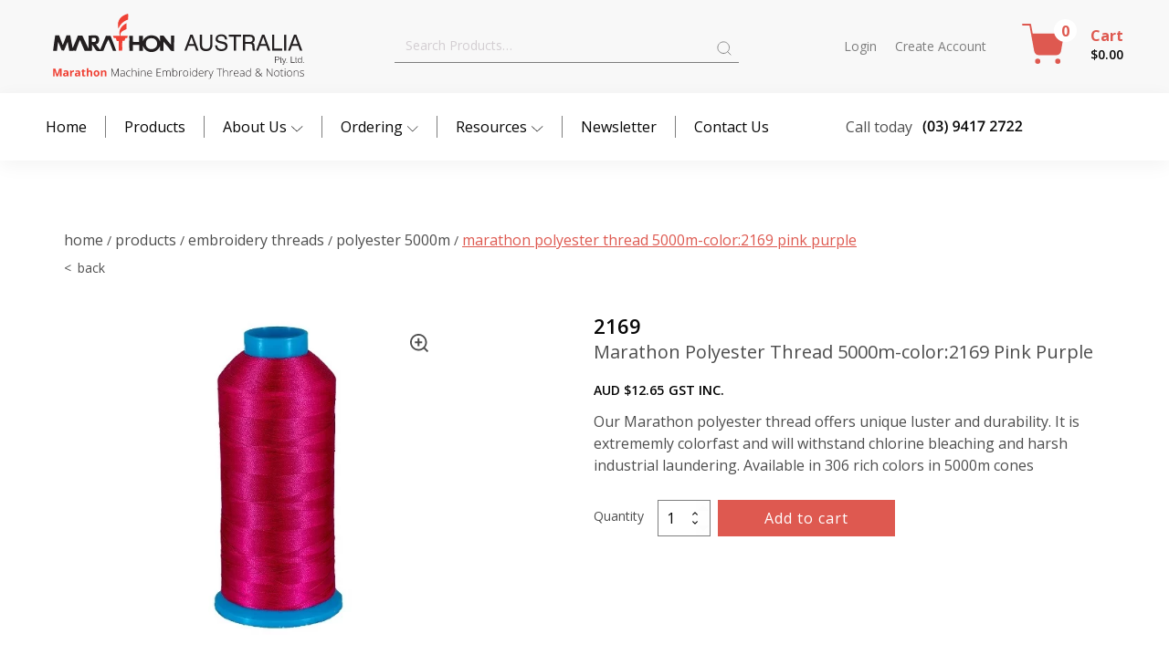

--- FILE ---
content_type: text/html; charset=UTF-8
request_url: https://www.marathonaustralia.com.au/product/marathon-polyester-thread-5000m-color2169-pink-purple/
body_size: 119903
content:
<!DOCTYPE html>
<html lang="en-US" >
<head>
<meta charset="UTF-8">
<meta name="viewport" content="width=device-width">
<!-- WP_HEAD() START -->
<meta name="viewport" content="width=device-width, initial-scale=1" />
<meta name='robots' content='index, follow, max-image-preview:large, max-snippet:-1, max-video-preview:-1' />

	<!-- This site is optimized with the Yoast SEO plugin v26.8 - https://yoast.com/product/yoast-seo-wordpress/ -->
	<title>Marathon Polyester Thread 5000m-color:2169 Pink Purple - Marathon Australia Pty Ltd</title>
	<link rel="canonical" href="https://www.marathonaustralia.com.au/product/marathon-polyester-thread-5000m-color2169-pink-purple/" />
	<meta property="og:locale" content="en_US" />
	<meta property="og:type" content="article" />
	<meta property="og:title" content="Marathon Polyester Thread 5000m-color:2169 Pink Purple - Marathon Australia Pty Ltd" />
	<meta property="og:description" content="Our Marathon polyester thread offers unique luster and durability. It is extrememly colorfast and will withstand chlorine bleaching and harsh industrial laundering. Available in 306 rich colors in 5000m cones" />
	<meta property="og:url" content="https://www.marathonaustralia.com.au/product/marathon-polyester-thread-5000m-color2169-pink-purple/" />
	<meta property="og:site_name" content="Marathon Australia Pty Ltd" />
	<meta property="article:modified_time" content="2025-12-03T21:43:44+00:00" />
	<meta property="og:image" content="https://www.marathonaustralia.com.au/wp-content/uploads/2009/08/2169-red-nws.jpg" />
	<meta property="og:image:width" content="491" />
	<meta property="og:image:height" content="478" />
	<meta property="og:image:type" content="image/jpeg" />
	<meta name="twitter:card" content="summary_large_image" />
	<meta name="twitter:label1" content="Est. reading time" />
	<meta name="twitter:data1" content="1 minute" />
	<!-- / Yoast SEO plugin. -->


<title>Marathon Polyester Thread 5000m-color:2169 Pink Purple - Marathon Australia Pty Ltd</title>
<link rel="alternate" type="application/rss+xml" title="Marathon Australia Pty Ltd &raquo; Feed" href="https://www.marathonaustralia.com.au/feed/" />
<link rel="alternate" type="application/rss+xml" title="Marathon Australia Pty Ltd &raquo; Comments Feed" href="https://www.marathonaustralia.com.au/comments/feed/" />
<link rel="alternate" title="oEmbed (JSON)" type="application/json+oembed" href="https://www.marathonaustralia.com.au/wp-json/oembed/1.0/embed?url=https%3A%2F%2Fwww.marathonaustralia.com.au%2Fproduct%2Fmarathon-polyester-thread-5000m-color2169-pink-purple%2F" />
<link rel="alternate" title="oEmbed (XML)" type="text/xml+oembed" href="https://www.marathonaustralia.com.au/wp-json/oembed/1.0/embed?url=https%3A%2F%2Fwww.marathonaustralia.com.au%2Fproduct%2Fmarathon-polyester-thread-5000m-color2169-pink-purple%2F&#038;format=xml" />
<style id='wp-img-auto-sizes-contain-inline-css'>
img:is([sizes=auto i],[sizes^="auto," i]){contain-intrinsic-size:3000px 1500px}
/*# sourceURL=wp-img-auto-sizes-contain-inline-css */
</style>
<style id='wp-block-library-inline-css'>
:root{--wp-block-synced-color:#7a00df;--wp-block-synced-color--rgb:122,0,223;--wp-bound-block-color:var(--wp-block-synced-color);--wp-editor-canvas-background:#ddd;--wp-admin-theme-color:#007cba;--wp-admin-theme-color--rgb:0,124,186;--wp-admin-theme-color-darker-10:#006ba1;--wp-admin-theme-color-darker-10--rgb:0,107,160.5;--wp-admin-theme-color-darker-20:#005a87;--wp-admin-theme-color-darker-20--rgb:0,90,135;--wp-admin-border-width-focus:2px}@media (min-resolution:192dpi){:root{--wp-admin-border-width-focus:1.5px}}.wp-element-button{cursor:pointer}:root .has-very-light-gray-background-color{background-color:#eee}:root .has-very-dark-gray-background-color{background-color:#313131}:root .has-very-light-gray-color{color:#eee}:root .has-very-dark-gray-color{color:#313131}:root .has-vivid-green-cyan-to-vivid-cyan-blue-gradient-background{background:linear-gradient(135deg,#00d084,#0693e3)}:root .has-purple-crush-gradient-background{background:linear-gradient(135deg,#34e2e4,#4721fb 50%,#ab1dfe)}:root .has-hazy-dawn-gradient-background{background:linear-gradient(135deg,#faaca8,#dad0ec)}:root .has-subdued-olive-gradient-background{background:linear-gradient(135deg,#fafae1,#67a671)}:root .has-atomic-cream-gradient-background{background:linear-gradient(135deg,#fdd79a,#004a59)}:root .has-nightshade-gradient-background{background:linear-gradient(135deg,#330968,#31cdcf)}:root .has-midnight-gradient-background{background:linear-gradient(135deg,#020381,#2874fc)}:root{--wp--preset--font-size--normal:16px;--wp--preset--font-size--huge:42px}.has-regular-font-size{font-size:1em}.has-larger-font-size{font-size:2.625em}.has-normal-font-size{font-size:var(--wp--preset--font-size--normal)}.has-huge-font-size{font-size:var(--wp--preset--font-size--huge)}.has-text-align-center{text-align:center}.has-text-align-left{text-align:left}.has-text-align-right{text-align:right}.has-fit-text{white-space:nowrap!important}#end-resizable-editor-section{display:none}.aligncenter{clear:both}.items-justified-left{justify-content:flex-start}.items-justified-center{justify-content:center}.items-justified-right{justify-content:flex-end}.items-justified-space-between{justify-content:space-between}.screen-reader-text{border:0;clip-path:inset(50%);height:1px;margin:-1px;overflow:hidden;padding:0;position:absolute;width:1px;word-wrap:normal!important}.screen-reader-text:focus{background-color:#ddd;clip-path:none;color:#444;display:block;font-size:1em;height:auto;left:5px;line-height:normal;padding:15px 23px 14px;text-decoration:none;top:5px;width:auto;z-index:100000}html :where(.has-border-color){border-style:solid}html :where([style*=border-top-color]){border-top-style:solid}html :where([style*=border-right-color]){border-right-style:solid}html :where([style*=border-bottom-color]){border-bottom-style:solid}html :where([style*=border-left-color]){border-left-style:solid}html :where([style*=border-width]){border-style:solid}html :where([style*=border-top-width]){border-top-style:solid}html :where([style*=border-right-width]){border-right-style:solid}html :where([style*=border-bottom-width]){border-bottom-style:solid}html :where([style*=border-left-width]){border-left-style:solid}html :where(img[class*=wp-image-]){height:auto;max-width:100%}:where(figure){margin:0 0 1em}html :where(.is-position-sticky){--wp-admin--admin-bar--position-offset:var(--wp-admin--admin-bar--height,0px)}@media screen and (max-width:600px){html :where(.is-position-sticky){--wp-admin--admin-bar--position-offset:0px}}
/*# sourceURL=/wp-includes/css/dist/block-library/common.min.css */
</style>
<style id='classic-theme-styles-inline-css'>
/*! This file is auto-generated */
.wp-block-button__link{color:#fff;background-color:#32373c;border-radius:9999px;box-shadow:none;text-decoration:none;padding:calc(.667em + 2px) calc(1.333em + 2px);font-size:1.125em}.wp-block-file__button{background:#32373c;color:#fff;text-decoration:none}
/*# sourceURL=/wp-includes/css/classic-themes.min.css */
</style>
<style id='global-styles-inline-css'>
:root{--wp--preset--aspect-ratio--square: 1;--wp--preset--aspect-ratio--4-3: 4/3;--wp--preset--aspect-ratio--3-4: 3/4;--wp--preset--aspect-ratio--3-2: 3/2;--wp--preset--aspect-ratio--2-3: 2/3;--wp--preset--aspect-ratio--16-9: 16/9;--wp--preset--aspect-ratio--9-16: 9/16;--wp--preset--color--black: #000000;--wp--preset--color--cyan-bluish-gray: #abb8c3;--wp--preset--color--white: #ffffff;--wp--preset--color--pale-pink: #f78da7;--wp--preset--color--vivid-red: #cf2e2e;--wp--preset--color--luminous-vivid-orange: #ff6900;--wp--preset--color--luminous-vivid-amber: #fcb900;--wp--preset--color--light-green-cyan: #7bdcb5;--wp--preset--color--vivid-green-cyan: #00d084;--wp--preset--color--pale-cyan-blue: #8ed1fc;--wp--preset--color--vivid-cyan-blue: #0693e3;--wp--preset--color--vivid-purple: #9b51e0;--wp--preset--color--base: #f9f9f9;--wp--preset--color--base-2: #ffffff;--wp--preset--color--contrast: #111111;--wp--preset--color--contrast-2: #636363;--wp--preset--color--contrast-3: #A4A4A4;--wp--preset--color--accent: #cfcabe;--wp--preset--color--accent-2: #c2a990;--wp--preset--color--accent-3: #d8613c;--wp--preset--color--accent-4: #b1c5a4;--wp--preset--color--accent-5: #b5bdbc;--wp--preset--gradient--vivid-cyan-blue-to-vivid-purple: linear-gradient(135deg,rgb(6,147,227) 0%,rgb(155,81,224) 100%);--wp--preset--gradient--light-green-cyan-to-vivid-green-cyan: linear-gradient(135deg,rgb(122,220,180) 0%,rgb(0,208,130) 100%);--wp--preset--gradient--luminous-vivid-amber-to-luminous-vivid-orange: linear-gradient(135deg,rgb(252,185,0) 0%,rgb(255,105,0) 100%);--wp--preset--gradient--luminous-vivid-orange-to-vivid-red: linear-gradient(135deg,rgb(255,105,0) 0%,rgb(207,46,46) 100%);--wp--preset--gradient--very-light-gray-to-cyan-bluish-gray: linear-gradient(135deg,rgb(238,238,238) 0%,rgb(169,184,195) 100%);--wp--preset--gradient--cool-to-warm-spectrum: linear-gradient(135deg,rgb(74,234,220) 0%,rgb(151,120,209) 20%,rgb(207,42,186) 40%,rgb(238,44,130) 60%,rgb(251,105,98) 80%,rgb(254,248,76) 100%);--wp--preset--gradient--blush-light-purple: linear-gradient(135deg,rgb(255,206,236) 0%,rgb(152,150,240) 100%);--wp--preset--gradient--blush-bordeaux: linear-gradient(135deg,rgb(254,205,165) 0%,rgb(254,45,45) 50%,rgb(107,0,62) 100%);--wp--preset--gradient--luminous-dusk: linear-gradient(135deg,rgb(255,203,112) 0%,rgb(199,81,192) 50%,rgb(65,88,208) 100%);--wp--preset--gradient--pale-ocean: linear-gradient(135deg,rgb(255,245,203) 0%,rgb(182,227,212) 50%,rgb(51,167,181) 100%);--wp--preset--gradient--electric-grass: linear-gradient(135deg,rgb(202,248,128) 0%,rgb(113,206,126) 100%);--wp--preset--gradient--midnight: linear-gradient(135deg,rgb(2,3,129) 0%,rgb(40,116,252) 100%);--wp--preset--gradient--gradient-1: linear-gradient(to bottom, #cfcabe 0%, #F9F9F9 100%);--wp--preset--gradient--gradient-2: linear-gradient(to bottom, #C2A990 0%, #F9F9F9 100%);--wp--preset--gradient--gradient-3: linear-gradient(to bottom, #D8613C 0%, #F9F9F9 100%);--wp--preset--gradient--gradient-4: linear-gradient(to bottom, #B1C5A4 0%, #F9F9F9 100%);--wp--preset--gradient--gradient-5: linear-gradient(to bottom, #B5BDBC 0%, #F9F9F9 100%);--wp--preset--gradient--gradient-6: linear-gradient(to bottom, #A4A4A4 0%, #F9F9F9 100%);--wp--preset--gradient--gradient-7: linear-gradient(to bottom, #cfcabe 50%, #F9F9F9 50%);--wp--preset--gradient--gradient-8: linear-gradient(to bottom, #C2A990 50%, #F9F9F9 50%);--wp--preset--gradient--gradient-9: linear-gradient(to bottom, #D8613C 50%, #F9F9F9 50%);--wp--preset--gradient--gradient-10: linear-gradient(to bottom, #B1C5A4 50%, #F9F9F9 50%);--wp--preset--gradient--gradient-11: linear-gradient(to bottom, #B5BDBC 50%, #F9F9F9 50%);--wp--preset--gradient--gradient-12: linear-gradient(to bottom, #A4A4A4 50%, #F9F9F9 50%);--wp--preset--font-size--small: 0.9rem;--wp--preset--font-size--medium: 1.05rem;--wp--preset--font-size--large: clamp(1.39rem, 1.39rem + ((1vw - 0.2rem) * 0.767), 1.85rem);--wp--preset--font-size--x-large: clamp(1.85rem, 1.85rem + ((1vw - 0.2rem) * 1.083), 2.5rem);--wp--preset--font-size--xx-large: clamp(2.5rem, 2.5rem + ((1vw - 0.2rem) * 1.283), 3.27rem);--wp--preset--font-family--body: "Inter", sans-serif;--wp--preset--font-family--heading: Cardo;--wp--preset--font-family--system-sans-serif: -apple-system, BlinkMacSystemFont, avenir next, avenir, segoe ui, helvetica neue, helvetica, Cantarell, Ubuntu, roboto, noto, arial, sans-serif;--wp--preset--font-family--system-serif: Iowan Old Style, Apple Garamond, Baskerville, Times New Roman, Droid Serif, Times, Source Serif Pro, serif, Apple Color Emoji, Segoe UI Emoji, Segoe UI Symbol;--wp--preset--spacing--20: min(1.5rem, 2vw);--wp--preset--spacing--30: min(2.5rem, 3vw);--wp--preset--spacing--40: min(4rem, 5vw);--wp--preset--spacing--50: min(6.5rem, 8vw);--wp--preset--spacing--60: min(10.5rem, 13vw);--wp--preset--spacing--70: 3.38rem;--wp--preset--spacing--80: 5.06rem;--wp--preset--spacing--10: 1rem;--wp--preset--shadow--natural: 6px 6px 9px rgba(0, 0, 0, 0.2);--wp--preset--shadow--deep: 12px 12px 50px rgba(0, 0, 0, 0.4);--wp--preset--shadow--sharp: 6px 6px 0px rgba(0, 0, 0, 0.2);--wp--preset--shadow--outlined: 6px 6px 0px -3px rgb(255, 255, 255), 6px 6px rgb(0, 0, 0);--wp--preset--shadow--crisp: 6px 6px 0px rgb(0, 0, 0);}:root :where(.is-layout-flow) > :first-child{margin-block-start: 0;}:root :where(.is-layout-flow) > :last-child{margin-block-end: 0;}:root :where(.is-layout-flow) > *{margin-block-start: 1.2rem;margin-block-end: 0;}:root :where(.is-layout-constrained) > :first-child{margin-block-start: 0;}:root :where(.is-layout-constrained) > :last-child{margin-block-end: 0;}:root :where(.is-layout-constrained) > *{margin-block-start: 1.2rem;margin-block-end: 0;}:root :where(.is-layout-flex){gap: 1.2rem;}:root :where(.is-layout-grid){gap: 1.2rem;}body .is-layout-flex{display: flex;}.is-layout-flex{flex-wrap: wrap;align-items: center;}.is-layout-flex > :is(*, div){margin: 0;}body .is-layout-grid{display: grid;}.is-layout-grid > :is(*, div){margin: 0;}.has-black-color{color: var(--wp--preset--color--black) !important;}.has-cyan-bluish-gray-color{color: var(--wp--preset--color--cyan-bluish-gray) !important;}.has-white-color{color: var(--wp--preset--color--white) !important;}.has-pale-pink-color{color: var(--wp--preset--color--pale-pink) !important;}.has-vivid-red-color{color: var(--wp--preset--color--vivid-red) !important;}.has-luminous-vivid-orange-color{color: var(--wp--preset--color--luminous-vivid-orange) !important;}.has-luminous-vivid-amber-color{color: var(--wp--preset--color--luminous-vivid-amber) !important;}.has-light-green-cyan-color{color: var(--wp--preset--color--light-green-cyan) !important;}.has-vivid-green-cyan-color{color: var(--wp--preset--color--vivid-green-cyan) !important;}.has-pale-cyan-blue-color{color: var(--wp--preset--color--pale-cyan-blue) !important;}.has-vivid-cyan-blue-color{color: var(--wp--preset--color--vivid-cyan-blue) !important;}.has-vivid-purple-color{color: var(--wp--preset--color--vivid-purple) !important;}.has-black-background-color{background-color: var(--wp--preset--color--black) !important;}.has-cyan-bluish-gray-background-color{background-color: var(--wp--preset--color--cyan-bluish-gray) !important;}.has-white-background-color{background-color: var(--wp--preset--color--white) !important;}.has-pale-pink-background-color{background-color: var(--wp--preset--color--pale-pink) !important;}.has-vivid-red-background-color{background-color: var(--wp--preset--color--vivid-red) !important;}.has-luminous-vivid-orange-background-color{background-color: var(--wp--preset--color--luminous-vivid-orange) !important;}.has-luminous-vivid-amber-background-color{background-color: var(--wp--preset--color--luminous-vivid-amber) !important;}.has-light-green-cyan-background-color{background-color: var(--wp--preset--color--light-green-cyan) !important;}.has-vivid-green-cyan-background-color{background-color: var(--wp--preset--color--vivid-green-cyan) !important;}.has-pale-cyan-blue-background-color{background-color: var(--wp--preset--color--pale-cyan-blue) !important;}.has-vivid-cyan-blue-background-color{background-color: var(--wp--preset--color--vivid-cyan-blue) !important;}.has-vivid-purple-background-color{background-color: var(--wp--preset--color--vivid-purple) !important;}.has-black-border-color{border-color: var(--wp--preset--color--black) !important;}.has-cyan-bluish-gray-border-color{border-color: var(--wp--preset--color--cyan-bluish-gray) !important;}.has-white-border-color{border-color: var(--wp--preset--color--white) !important;}.has-pale-pink-border-color{border-color: var(--wp--preset--color--pale-pink) !important;}.has-vivid-red-border-color{border-color: var(--wp--preset--color--vivid-red) !important;}.has-luminous-vivid-orange-border-color{border-color: var(--wp--preset--color--luminous-vivid-orange) !important;}.has-luminous-vivid-amber-border-color{border-color: var(--wp--preset--color--luminous-vivid-amber) !important;}.has-light-green-cyan-border-color{border-color: var(--wp--preset--color--light-green-cyan) !important;}.has-vivid-green-cyan-border-color{border-color: var(--wp--preset--color--vivid-green-cyan) !important;}.has-pale-cyan-blue-border-color{border-color: var(--wp--preset--color--pale-cyan-blue) !important;}.has-vivid-cyan-blue-border-color{border-color: var(--wp--preset--color--vivid-cyan-blue) !important;}.has-vivid-purple-border-color{border-color: var(--wp--preset--color--vivid-purple) !important;}.has-vivid-cyan-blue-to-vivid-purple-gradient-background{background: var(--wp--preset--gradient--vivid-cyan-blue-to-vivid-purple) !important;}.has-light-green-cyan-to-vivid-green-cyan-gradient-background{background: var(--wp--preset--gradient--light-green-cyan-to-vivid-green-cyan) !important;}.has-luminous-vivid-amber-to-luminous-vivid-orange-gradient-background{background: var(--wp--preset--gradient--luminous-vivid-amber-to-luminous-vivid-orange) !important;}.has-luminous-vivid-orange-to-vivid-red-gradient-background{background: var(--wp--preset--gradient--luminous-vivid-orange-to-vivid-red) !important;}.has-very-light-gray-to-cyan-bluish-gray-gradient-background{background: var(--wp--preset--gradient--very-light-gray-to-cyan-bluish-gray) !important;}.has-cool-to-warm-spectrum-gradient-background{background: var(--wp--preset--gradient--cool-to-warm-spectrum) !important;}.has-blush-light-purple-gradient-background{background: var(--wp--preset--gradient--blush-light-purple) !important;}.has-blush-bordeaux-gradient-background{background: var(--wp--preset--gradient--blush-bordeaux) !important;}.has-luminous-dusk-gradient-background{background: var(--wp--preset--gradient--luminous-dusk) !important;}.has-pale-ocean-gradient-background{background: var(--wp--preset--gradient--pale-ocean) !important;}.has-electric-grass-gradient-background{background: var(--wp--preset--gradient--electric-grass) !important;}.has-midnight-gradient-background{background: var(--wp--preset--gradient--midnight) !important;}.has-small-font-size{font-size: var(--wp--preset--font-size--small) !important;}.has-medium-font-size{font-size: var(--wp--preset--font-size--medium) !important;}.has-large-font-size{font-size: var(--wp--preset--font-size--large) !important;}.has-x-large-font-size{font-size: var(--wp--preset--font-size--x-large) !important;}
.blockUI.blockOverlay {
background-color: rgba(7, 7, 7, 0.6) !important;
position: fixed !important;
	z-index: 9999 !important;
}
table.woocommerce-table.woocommerce-table--order-details.shop_table.order_details th.woocommerce-table__product-name.product-name,
.woocommerce-column.woocommerce-column--1.woocommerce-column--billing-address.col-1 {
    padding: 0 20px !important;
}

/*Above is the loading screen after paypal payment*/

.fixed-header {position: fixed;top: 0;
    bottom: 0;width: 100%;z-index: 9;
}

#footer-section {border-top: 2px solid #ccc !important;}
#footer-contact a {
    transition-duration: 0.3s;
    font-size: 12px;
    line-height: 20px;
}
.footer_facebook_icon {
    margin-top: 10px;
}

.iksm-term.iksm-term--id-1763.iksm-term--parent.iksm-term--current {
    display: none;
}


.footer_one .footer_logo {max-width: 300px;display: inline-block;width: 300px;}
.footer_one p {margin: 19px 0px;font-size: 12px;}
.footer_facebook a, .footer_facebook a svg {
    width: 25px;
    height: 25px;
    display: flex;
    justify-content: center;
    align-items: center;
}
div#_rich_text-37-87 ul {
    column-count: 1;
}
.footer_two, .footer_three, .footer_four, .footer_five {
    display: block;
    max-width: fit-content;
    width: max-content;
}
.footer-menu {
    padding-right: 60px;
    margin-right: 0px;
    padding-bottom: 130px;
}
.footer_five {
    text-align: left;
}
.footer_five ul {
    padding-left: 0px;
}
.footer_five ul {
    padding-left: 0px;
}
.footer_title {
    font-family: 'Open Sans';
    font-weight: 600;
    color: #de5950 !important;
    font-size: 14px;
    margin-bottom: 16px;
    border-bottom: 2px solid #de5950;
    display: inline-block;
}
.footer-menu ul li {
    margin-bottom: 5px;
}
.footer_five ul li {
    list-style: none;
}
.footer_five ul li {
    list-style: none;
    display: flex;
}
.footer_five ul li span svg {
    width: 16px;
    height: 16px;
    fill: #de5950;
    display: flex;
    justify-content: center;
    align-items: center;
}
.footer_five ul li span {
    margin-right: 10px;
}
.footer_five ul li {
    list-style: none;
    display: flex;
    margin-bottom: 15px;
}
.footer-menu {
    padding-right: 30px !important;
    margin-right: 30px !important;
    padding-bottom: 30px !important;
}
#fixed-header {
    width: 100%;
    height: max-content;
}

.text-red {color: #de5d54;}

.iksm-term.iksm-term--id-1765.iksm-term--parent { display: none;}

.term-specials #code_block-60-438 {
    display: none;
}

/* 8/12/2023 */

.new_title_specing {margin-bottom: 10px;}
.location_listing_box ul {
    display: flex;
    flex-wrap: wrap;
    padding: 0px;
    margin-bottom: 20px;
    width: 100%;
}
.location_listing_box ul li a {
    min-width: 150px;
    padding: 10px 15px;
    background-color: #de5950;
    color: #fff;
    border: 2px solid #de5950;
    border-radius: 3px;
    font-size: 14px;
    line-height: initial;
    display: flex;
    align-items: center;
    text-transform: capitalize;
}
.location_listing_box ul li a span {
    display: flex;
    align-items: center;
    line-height: initial;
    margin-right: 10px;
}
.location_listing_box ul li {
    list-style: none;
    display: flex;
    align-items: center;
    margin-right: 15px;
}
.location_listing_box ul li a:hover {
    background-color: transparent;
    color: #de5950;
    transition: 0.6s;
}
.single_location_page figure {
    float: right;
    max-width: 35%;
    height: 300px;
    margin: 0px;
    margin-left: 20px;
    margin-bottom: 20px;
}
.single_location_page figure img {
    display: block;
    width: 100%;
    height: 100%;
    object-fit: cover;
}
.single_location_page h1 {
    font-size: 28px;
    line-height: initial;
    margin-bottom: 15px;
}
.single_location_page h2 {
    font-size: 22px;
    line-height: initial;
    margin-bottom: 15px;
}
.single_location_order_online {
    background-color: #de5950;
    padding: 30px 20px;
}
.single_location_order_online p {
    color: #fff;
}
.single_location_order_online p a {
    font-weight: 900;
    color: #fff;
    text-decoration: underline;
}
.single_location_order_online 
 h2 {
    color: #fff;
}
h2.new_h2_title {
    margin-bottom: 10px;
}
strong.new_h1_tag_mc {
    font-size: 34px;
    font-weight: 500;
    color: #070707;
    font-family: 'Lora';
    line-height: 46px;
    margin-bottom: 10px;
    display: block;
}
strong.new_h2_tag_mc {
    font-size: 30px;
    font-weight: 500;
    color: #070707;
    font-family: 'Lora';
    line-height: 46px;
    margin-bottom: 10px;
    display: block;
}



.location_listing_box ul li {
    margin-bottom: 15px;
}:where(.wp-site-blocks *:focus){outline-width:2px;outline-style:solid}
/*# sourceURL=global-styles-inline-css */
</style>
<style id='wp-block-template-skip-link-inline-css'>

		.skip-link.screen-reader-text {
			border: 0;
			clip-path: inset(50%);
			height: 1px;
			margin: -1px;
			overflow: hidden;
			padding: 0;
			position: absolute !important;
			width: 1px;
			word-wrap: normal !important;
		}

		.skip-link.screen-reader-text:focus {
			background-color: #eee;
			clip-path: none;
			color: #444;
			display: block;
			font-size: 1em;
			height: auto;
			left: 5px;
			line-height: normal;
			padding: 15px 23px 14px;
			text-decoration: none;
			top: 5px;
			width: auto;
			z-index: 100000;
		}
/*# sourceURL=wp-block-template-skip-link-inline-css */
</style>
<link rel='stylesheet' id='contact-form-7-css' href='https://www.marathonaustralia.com.au/wp-content/plugins/contact-form-7/includes/css/styles.css?ver=6.1.4' media='all' />
<link rel='stylesheet' id='pisol-ewcl-css' href='https://www.marathonaustralia.com.au/wp-content/plugins/export-woocommerce-customer-list/public/css/pisol-ewcl-public.css?ver=2.1.99' media='all' />
<link rel='stylesheet' id='oxygen-aos-css' href='https://www.marathonaustralia.com.au/wp-content/plugins/oxygen/component-framework/vendor/aos/aos.css?ver=6.9' media='all' />
<link rel='stylesheet' id='oxygen-css' href='https://www.marathonaustralia.com.au/wp-content/plugins/oxygen/component-framework/oxygen.css?ver=3.8' media='all' />
<link rel='stylesheet' id='woo-customers-order-history-css' href='https://www.marathonaustralia.com.au/wp-content/plugins/woo-customers-order-history/public/css/woo-customers-order-history-public.css?ver=5.2.1' media='all' />
<link rel='stylesheet' id='photoswipe-css' href='https://www.marathonaustralia.com.au/wp-content/plugins/woocommerce/assets/css/photoswipe/photoswipe.min.css?ver=10.1.3' media='all' />
<link rel='stylesheet' id='photoswipe-default-skin-css' href='https://www.marathonaustralia.com.au/wp-content/plugins/woocommerce/assets/css/photoswipe/default-skin/default-skin.min.css?ver=10.1.3' media='all' />
<link rel='stylesheet' id='woocommerce-layout-css' href='https://www.marathonaustralia.com.au/wp-content/plugins/woocommerce/assets/css/woocommerce-layout.css?ver=10.1.3' media='all' />
<link rel='stylesheet' id='woocommerce-smallscreen-css' href='https://www.marathonaustralia.com.au/wp-content/plugins/woocommerce/assets/css/woocommerce-smallscreen.css?ver=10.1.3' media='only screen and (max-width: 768px)' />
<link rel='stylesheet' id='woocommerce-general-css' href='https://www.marathonaustralia.com.au/wp-content/plugins/woocommerce/assets/css/woocommerce.css?ver=10.1.3' media='all' />
<link rel='stylesheet' id='woocommerce-blocktheme-css' href='https://www.marathonaustralia.com.au/wp-content/plugins/woocommerce/assets/css/woocommerce-blocktheme.css?ver=10.1.3' media='all' />
<style id='woocommerce-inline-inline-css'>
.woocommerce form .form-row .required { visibility: visible; }
/*# sourceURL=woocommerce-inline-inline-css */
</style>
<link rel='stylesheet' id='iksm-public-style-css' href='https://www.marathonaustralia.com.au/wp-content/plugins/iks-menu/assets/css/public.css?ver=1.12.7' media='all' />
<link rel='stylesheet' id='gateway-css' href='https://www.marathonaustralia.com.au/wp-content/plugins/woocommerce-paypal-payments/modules/ppcp-button/assets/css/gateway.css?ver=3.1.2' media='all' />
<link rel='stylesheet' id='brands-styles-css' href='https://www.marathonaustralia.com.au/wp-content/plugins/woocommerce/assets/css/brands.css?ver=10.1.3' media='all' />
<link rel='stylesheet' id='xoo-cp-style-css' href='https://www.marathonaustralia.com.au/wp-content/plugins/added-to-cart-popup-woocommerce/assets/css/xoo-cp-style.css?ver=1.8.2' media='all' />
<style id='xoo-cp-style-inline-css'>
td.xoo-cp-pqty{
			    min-width: 120px;
			}
			.xoo-cp-container{
				max-width: 650px;
			}
			.xcp-btn{
				background-color: #a46497;
				color: #ffffff;
				font-size: 14px;
				border-radius: 14px;
				border: 1px solid #a46497;
			}
			.xcp-btn:hover{
				color: #ffffff;
			}
			td.xoo-cp-pimg{
				width: 20%;
			}
			table.xoo-cp-pdetails , table.xoo-cp-pdetails tr{
				border: 0!important;
			}
			table.xoo-cp-pdetails td{
				border-style: solid;
				border-width: 0px;
				border-color: #ebe9eb;
			}
/*# sourceURL=xoo-cp-style-inline-css */
</style>
<link rel='stylesheet' id='no-right-click-images-frontend-css' href='https://www.marathonaustralia.com.au/wp-content/plugins/no-right-click-images-plugin/css/no-right-click-images-frontend.css?ver=4.1' media='all' />
<script src="https://www.marathonaustralia.com.au/wp-includes/js/jquery/jquery.min.js?ver=3.7.1" id="jquery-core-js"></script>
<script src="https://www.marathonaustralia.com.au/wp-content/plugins/export-woocommerce-customer-list/public/js/pisol-ewcl-public.js?ver=2.1.99" id="pisol-ewcl-js"></script>
<script src="https://www.marathonaustralia.com.au/wp-content/plugins/oxygen/component-framework/vendor/aos/aos.js?ver=1" id="oxygen-aos-js"></script>
<script src="https://www.marathonaustralia.com.au/wp-content/plugins/woo-customers-order-history/public/js/woo-customers-order-history-public.js?ver=5.2.1" id="woo-customers-order-history-js"></script>
<script src="https://www.marathonaustralia.com.au/wp-content/plugins/woocommerce/assets/js/js-cookie/js.cookie.min.js?ver=2.1.4-wc.10.1.3" id="js-cookie-js" defer data-wp-strategy="defer"></script>
<script id="wc-cart-fragments-js-extra">
var wc_cart_fragments_params = {"ajax_url":"/wp-admin/admin-ajax.php","wc_ajax_url":"/?wc-ajax=%%endpoint%%","cart_hash_key":"wc_cart_hash_5c25c5927e11c02e1ad579aafbbd7bc6","fragment_name":"wc_fragments_5c25c5927e11c02e1ad579aafbbd7bc6","request_timeout":"5000"};
//# sourceURL=wc-cart-fragments-js-extra
</script>
<script src="https://www.marathonaustralia.com.au/wp-content/plugins/woocommerce/assets/js/frontend/cart-fragments.min.js?ver=10.1.3" id="wc-cart-fragments-js" defer data-wp-strategy="defer"></script>
<script src="https://www.marathonaustralia.com.au/wp-content/plugins/woocommerce/assets/js/jquery-blockui/jquery.blockUI.min.js?ver=2.7.0-wc.10.1.3" id="jquery-blockui-js" defer data-wp-strategy="defer"></script>
<script id="wc-add-to-cart-js-extra">
var wc_add_to_cart_params = {"ajax_url":"/wp-admin/admin-ajax.php","wc_ajax_url":"/?wc-ajax=%%endpoint%%","i18n_view_cart":"View cart","cart_url":"https://www.marathonaustralia.com.au/cart/","is_cart":"","cart_redirect_after_add":"no"};
//# sourceURL=wc-add-to-cart-js-extra
</script>
<script src="https://www.marathonaustralia.com.au/wp-content/plugins/woocommerce/assets/js/frontend/add-to-cart.min.js?ver=10.1.3" id="wc-add-to-cart-js" defer data-wp-strategy="defer"></script>
<script src="https://www.marathonaustralia.com.au/wp-content/plugins/woocommerce/assets/js/zoom/jquery.zoom.min.js?ver=1.7.21-wc.10.1.3" id="zoom-js" defer data-wp-strategy="defer"></script>
<script src="https://www.marathonaustralia.com.au/wp-content/plugins/woocommerce/assets/js/flexslider/jquery.flexslider.min.js?ver=2.7.2-wc.10.1.3" id="flexslider-js" defer data-wp-strategy="defer"></script>
<script src="https://www.marathonaustralia.com.au/wp-content/plugins/woocommerce/assets/js/photoswipe/photoswipe.min.js?ver=4.1.1-wc.10.1.3" id="photoswipe-js" defer data-wp-strategy="defer"></script>
<script src="https://www.marathonaustralia.com.au/wp-content/plugins/woocommerce/assets/js/photoswipe/photoswipe-ui-default.min.js?ver=4.1.1-wc.10.1.3" id="photoswipe-ui-default-js" defer data-wp-strategy="defer"></script>
<script id="wc-single-product-js-extra">
var wc_single_product_params = {"i18n_required_rating_text":"Please select a rating","i18n_rating_options":["1 of 5 stars","2 of 5 stars","3 of 5 stars","4 of 5 stars","5 of 5 stars"],"i18n_product_gallery_trigger_text":"View full-screen image gallery","review_rating_required":"yes","flexslider":{"rtl":false,"animation":"slide","smoothHeight":true,"directionNav":false,"controlNav":"thumbnails","slideshow":false,"animationSpeed":500,"animationLoop":false,"allowOneSlide":false},"zoom_enabled":"1","zoom_options":[],"photoswipe_enabled":"1","photoswipe_options":{"shareEl":false,"closeOnScroll":false,"history":false,"hideAnimationDuration":0,"showAnimationDuration":0},"flexslider_enabled":"1"};
//# sourceURL=wc-single-product-js-extra
</script>
<script src="https://www.marathonaustralia.com.au/wp-content/plugins/woocommerce/assets/js/frontend/single-product.min.js?ver=10.1.3" id="wc-single-product-js" defer data-wp-strategy="defer"></script>
<script id="woocommerce-js-extra">
var woocommerce_params = {"ajax_url":"/wp-admin/admin-ajax.php","wc_ajax_url":"/?wc-ajax=%%endpoint%%","i18n_password_show":"Show password","i18n_password_hide":"Hide password"};
//# sourceURL=woocommerce-js-extra
</script>
<script src="https://www.marathonaustralia.com.au/wp-content/plugins/woocommerce/assets/js/frontend/woocommerce.min.js?ver=10.1.3" id="woocommerce-js" defer data-wp-strategy="defer"></script>
<script src="https://www.marathonaustralia.com.au/wp-content/plugins/iks-menu/assets/js/public.js?ver=1.12.7" id="iksm-public-script-js"></script>
<script src="https://www.marathonaustralia.com.au/wp-content/plugins/iks-menu/assets/js/menu.js?ver=1.12.7" id="iksm-menu-script-js"></script>
<link rel="https://api.w.org/" href="https://www.marathonaustralia.com.au/wp-json/" /><link rel="alternate" title="JSON" type="application/json" href="https://www.marathonaustralia.com.au/wp-json/wp/v2/product/15308" /><link rel="EditURI" type="application/rsd+xml" title="RSD" href="https://www.marathonaustralia.com.au/xmlrpc.php?rsd" />
<meta name="generator" content="WordPress 6.9" />
<meta name="generator" content="WooCommerce 10.1.3" />
<link rel='shortlink' href='https://www.marathonaustralia.com.au/?p=15308' />

<!-- This website runs the Product Feed PRO for WooCommerce by AdTribes.io plugin - version woocommercesea_option_installed_version -->

<script async src="https://www.googletagmanager.com/gtag/js?id=G-RTFYPH6S5R"></script>
<script>
  window.dataLayer = window.dataLayer || [];
  function gtag(){dataLayer.push(arguments);}
  gtag('js', new Date());

  gtag('config', 'G-RTFYPH6S5R');
</script>

<script>(function(w,d,s,l,i){w[l]=w[l]||[];w[l].push({'gtm.start':
new Date().getTime(),event:'gtm.js'});var f=d.getElementsByTagName(s)[0],
j=d.createElement(s),dl=l!='dataLayer'?'&l='+l:'';j.async=true;j.src=
'https://www.googletagmanager.com/gtm.js?id='+i+dl;f.parentNode.insertBefore(j,f);
})(window,document,'script','dataLayer','GTM-NVLJDLD2');</script>

<script>
	
jQuery(window).on("load", function(){ // expand the current sub category 
  jQuery('.iksm-term--current').closest('.iksm-terms-tree--children').show();	
});

jQuery( document ).ready(function() {
	
 	jQuery(".showpopup").on( "click", function() {
		jQuery('#hideonpopup').hide();
		jQuery('#popup-holder').fadeIn();
		jQuery('#popup-holder').css("display","flex");
		jQuery(jQuery.attr(this,"href")).css("display","block");
	});
	
	jQuery("#hidepopup").on( "click", function() {
		jQuery('#hideonpopup').fadeIn();
		jQuery('#popup-holder').fadeOut();
		jQuery('#popup-holder').css("display","none");
		jQuery('.popup-img').hide();
		
		jQuery('html, body').animate({
			scrollTop: jQuery("#section-63-2").offset().top
		}, 900);
		
	});
	
	/*Woocommerce click to enlarge*/
	jQuery("#click-enlarge").on( "click", function() {
		jQuery(".woocommerce-product-gallery__trigger").click();
		//console.log('ok');
	});
	
	/*Create account and login*/
	jQuery(".showsignup").on( "click", function() {
		jQuery('.u-column1').toggle();
		jQuery('.u-column2').toggle();
	});
	
	/*Show only the sticky header on scroll up, hide on scroll down
	
	var prevScrollpos = window.pageYOffset;
	window.onscroll = function() {
	  var currentScrollPos = window.pageYOffset;
	  if (prevScrollpos > currentScrollPos) {
		document.getElementById("fixed-header").style.top = "0";
	  } else {
		document.getElementById("fixed-header").style.top = "-170px";
	  }
	  prevScrollpos = currentScrollPos;
	} */
							 
});
	

	/*Smooth scroll*/
	jQuery(document).on('click', 'a[href^="#"]', function (event) {
		event.preventDefault();

		jQuery('html, body').animate({
			scrollTop: jQuery(jQuery.attr(this, 'href')).offset().top - 300
		}, 800);
	});
	
	jQuery(document).ready(function (){
		if (window.location.hash) {
			var hash = window.location.hash;

			if (jQuery(hash).length) {
				if (hash == '#create') {
					jQuery('.u-column2').show();
					jQuery('.u-column1').hide();
					jQuery(window).scrollTop(0);
					
				} else if (hash == '#login') {
					jQuery('.u-column1').show();
					jQuery('.u-column2').hide();
					jQuery(window).scrollTop(0);
					
				} else {
				
					jQuery('html, body').animate({
						scrollTop: jQuery(hash).offset().top - 300
					}, 900, 'swing');
					
				}

			}
					
		}		
	});
	
	jQuery( window ).on( 'hashchange', function( e ) {
		var hash = window.location.hash;
		if (hash == '#create') {
					jQuery('.u-column2').show();
					jQuery('.u-column1').hide();
					jQuery(window).scrollTop(0);
					
				} else if (hash == '#login') {
					jQuery('.u-column1').show();
					jQuery('.u-column2').hide();
					jQuery(window).scrollTop(0);
					
				}
	} );
	
	var timeout;

	jQuery( function( $ ) {
		$('.woocommerce').on('change', 'input.qty', function(){

			if ( timeout !== undefined ) {
				clearTimeout( timeout );
			}

			timeout = setTimeout(function() {
				$("[name='update_cart']").trigger("click");
			}, 1000 ); // 1 second delay, half a second (500) seems comfortable too

		});
	} );
	
	jQuery(window).scroll(function(){
    if (jQuery(window).scrollTop() >= 50) {
        jQuery('#fixed-header').addClass('fixed-header');     
    }
    else {
        jQuery('#fixed-header').removeClass('fixed-header');      
    }
	});
	
</script>
<script type="text/javascript">
           var ajaxurl = "https://www.marathonaustralia.com.au/wp-admin/admin-ajax.php";	
         </script><style type="text/css" id="iksm-dynamic-style"></style>	<noscript><style>.woocommerce-product-gallery{ opacity: 1 !important; }</style></noscript>
	<style>.oxygen-oxy-ou_countdown-oucd_timezone .select2-container--default .select2-selection--single .select2-selection__rendered{color: #fff!important;}</style><style class='wp-fonts-local'>
@font-face{font-family:Inter;font-style:normal;font-weight:300 900;font-display:fallback;src:url('https://www.marathonaustralia.com.au/wp-content/themes/oxygen-is-not-a-theme/assets/fonts/inter/Inter-VariableFont_slnt,wght.woff2') format('woff2');font-stretch:normal;}
@font-face{font-family:Cardo;font-style:normal;font-weight:400;font-display:fallback;src:url('https://www.marathonaustralia.com.au/wp-content/themes/oxygen-is-not-a-theme/assets/fonts/cardo/cardo_normal_400.woff2') format('woff2');}
@font-face{font-family:Cardo;font-style:italic;font-weight:400;font-display:fallback;src:url('https://www.marathonaustralia.com.au/wp-content/themes/oxygen-is-not-a-theme/assets/fonts/cardo/cardo_italic_400.woff2') format('woff2');}
@font-face{font-family:Cardo;font-style:normal;font-weight:700;font-display:fallback;src:url('https://www.marathonaustralia.com.au/wp-content/themes/oxygen-is-not-a-theme/assets/fonts/cardo/cardo_normal_700.woff2') format('woff2');}
</style>
<link rel="icon" href="https://www.marathonaustralia.com.au/wp-content/uploads/2021/09/favicon.png" sizes="32x32" />
<link rel="icon" href="https://www.marathonaustralia.com.au/wp-content/uploads/2021/09/favicon.png" sizes="192x192" />
<link rel="apple-touch-icon" href="https://www.marathonaustralia.com.au/wp-content/uploads/2021/09/favicon.png" />
<meta name="msapplication-TileImage" content="https://www.marathonaustralia.com.au/wp-content/uploads/2021/09/favicon.png" />
<link href="https://fonts.googleapis.com/css?family=Open+Sans:100,200,300,400,500,600,700,800,900|Lora:100,200,300,400,500,600,700,800,900|Open+Sans:100,200,300,400,500,600,700,800,900|Array:100,200,300,400,500,600,700,800,900" rel="stylesheet"><link rel='stylesheet' id='oxygen-cache-87-css' href='//www.marathonaustralia.com.au/wp-content/uploads/oxygen/css/header-and-footer-87.css?cache=1709872983&#038;ver=6.9' media='all' />
<link rel='stylesheet' id='oxygen-cache-276-css' href='//www.marathonaustralia.com.au/wp-content/uploads/oxygen/css/single-products-276.css?cache=1709872978&#038;ver=6.9' media='all' />
<link rel='stylesheet' id='oxygen-universal-styles-css' href='//www.marathonaustralia.com.au/wp-content/uploads/oxygen/css/universal.css?cache=1709872935&#038;ver=6.9' media='all' />
<!-- END OF WP_HEAD() -->
</head>
<body class="wp-singular product-template-default single single-product postid-15308 wp-embed-responsive wp-theme-oxygen-is-not-a-theme  theme-oxygen-is-not-a-theme oxygen-body woocommerce woocommerce-page woocommerce-uses-block-theme woocommerce-block-theme-has-button-styles woocommerce-no-js product type-product post-15308 status-publish instock product_cat-polyester-5000m has-post-thumbnail taxable shipping-taxable purchasable product-type-simple" >



						<div id="fixed-header" class="ct-div-block" ><section id="section-53-87" class=" ct-section" ><div class="ct-section-inner-wrap"><div id="header-section" class="ct-div-block" ><a id="link-44-87" class="ct-link" href="https://marathonaustralia.com.au/"   ><img id="image-6-87" alt="marathon logo" src="https://marathonaustralia.com.au/wp-content/uploads/2022/03/marathon-logo.svg" class="ct-image"/></a><div id="product-search" class="ct-code-block" ><form role="search" method="get" class="woocommerce-product-search" action="https://www.marathonaustralia.com.au/">
	<label class="screen-reader-text" for="woocommerce-product-search-field-0">Search for:</label>
	<input type="search" id="woocommerce-product-search-field-0" class="search-field" placeholder="Search products&hellip;" value="" name="s" />
	<button type="submit" value="Search" class="wp-element-button">Search</button>
	<input type="hidden" name="post_type" value="product" />
</form>
</div><div id="div_block-60-87" class="ct-div-block right-header" ><a id="link_text-10-87" class="ct-link-text header-link" href="https://marathonaustralia.com.au/my-account/"   >Login</a><a id="link_text-13-87" class="ct-link-text header-link" href="https://marathonaustralia.com.au/create-account/"   >Create Account</a><div id="shortcode-40-87" class="ct-shortcode header-cart" >        <li><a class="menu-item cart-contents" href="https://www.marathonaustralia.com.au/cart/" title="My Basket">
	    			<span class="cart-contents-count">0</span>
		        <span class="cart-contents-total"><strong>Cart</strong><span class="woocommerce-Price-amount amount"><bdi><span class="woocommerce-Price-currencySymbol">AUD $</span>0.00</bdi></span></span></a></li>
        </div></div></div></div></section><section id="menuarea" class=" ct-section" ><div class="ct-section-inner-wrap"><div id="div_block-41-87" class="ct-div-block" >
		<div id="navmenu" class="oxy-pro-menu "><div class="oxy-pro-menu-mobile-open-icon  oxy-pro-menu-off-canvas-trigger oxy-pro-menu-off-canvas-left" data-off-canvas-alignment="left"><svg id="navmenu-open-icon"><use xlink:href="#FontAwesomeicon-bars"></use></svg></div>

                
        <div class="oxy-pro-menu-container  oxy-pro-menu-dropdown-links-visible-on-mobile oxy-pro-menu-dropdown-links-toggle oxy-pro-menu-show-dropdown" data-aos-duration="400" 

             data-oxy-pro-menu-dropdown-animation="fade-up"
             data-oxy-pro-menu-dropdown-animation-duration="0.4"
             data-entire-parent-toggles-dropdown="false"

                          data-oxy-pro-menu-off-canvas-animation="slide-right"
             
                          data-oxy-pro-menu-dropdown-animation-duration="0.4"
             
                          data-oxy-pro-menu-dropdown-links-on-mobile="toggle">
             
            <div class="menu-main-menu-container"><ul id="menu-main-menu" class="oxy-pro-menu-list"><li id="menu-item-210" class="menu-item menu-item-type-post_type menu-item-object-page menu-item-home menu-item-210"><a href="https://www.marathonaustralia.com.au/">Home</a></li>
<li id="menu-item-30221" class="menu-item menu-item-type-custom menu-item-object-custom menu-item-30221"><a href="https://marathonaustralia.com.au/products/">Products</a></li>
<li id="menu-item-211" class="menu-item menu-item-type-post_type menu-item-object-page menu-item-has-children menu-item-211"><a href="https://www.marathonaustralia.com.au/about-us/">About Us</a>
<ul class="sub-menu">
	<li id="menu-item-14621" class="menu-item menu-item-type-post_type menu-item-object-page menu-item-14621"><a href="https://www.marathonaustralia.com.au/testimonials/">Testimonials</a></li>
</ul>
</li>
<li id="menu-item-213" class="menu-item menu-item-type-post_type menu-item-object-page menu-item-has-children menu-item-213"><a href="https://www.marathonaustralia.com.au/ordering/">Ordering</a>
<ul class="sub-menu">
	<li id="menu-item-443" class="menu-item menu-item-type-custom menu-item-object-custom menu-item-443"><a href="https://marathonaustralia.com.au/ordering/#shipping">Shipping</a></li>
	<li id="menu-item-444" class="menu-item menu-item-type-custom menu-item-object-custom menu-item-444"><a href="https://marathonaustralia.com.au/ordering/#guarantee">Our Guarantee</a></li>
	<li id="menu-item-14706" class="menu-item menu-item-type-post_type menu-item-object-page menu-item-privacy-policy menu-item-14706"><a rel="privacy-policy" href="https://www.marathonaustralia.com.au/privacy-policy/">Privacy Policy</a></li>
</ul>
</li>
<li id="menu-item-266" class="menu-item menu-item-type-post_type menu-item-object-page menu-item-has-children menu-item-266"><a href="https://www.marathonaustralia.com.au/resources/colour-card/">Resources</a>
<ul class="sub-menu">
	<li id="menu-item-446" class="menu-item menu-item-type-post_type menu-item-object-page menu-item-446"><a href="https://www.marathonaustralia.com.au/resources/colour-card/">Colour Card</a></li>
	<li id="menu-item-447" class="menu-item menu-item-type-post_type menu-item-object-page menu-item-447"><a href="https://www.marathonaustralia.com.au/conversion-chart/">Conversion Chart</a></li>
	<li id="menu-item-448" class="menu-item menu-item-type-post_type menu-item-object-page menu-item-448"><a href="https://www.marathonaustralia.com.au/tips/">Tips &#038; Suggestions</a></li>
	<li id="menu-item-449" class="menu-item menu-item-type-post_type menu-item-object-page menu-item-449"><a href="https://www.marathonaustralia.com.au/faq/">FAQ</a></li>
	<li id="menu-item-450" class="menu-item menu-item-type-post_type menu-item-object-page menu-item-450"><a href="https://www.marathonaustralia.com.au/links/">Links</a></li>
</ul>
</li>
<li id="menu-item-216" class="menu-item menu-item-type-post_type menu-item-object-page menu-item-216"><a href="https://www.marathonaustralia.com.au/newsletter/">Newsletter</a></li>
<li id="menu-item-212" class="menu-item menu-item-type-post_type menu-item-object-page menu-item-212"><a href="https://www.marathonaustralia.com.au/contact-us/">Contact Us</a></li>
</ul></div>
            <div class="oxy-pro-menu-mobile-close-icon"><svg id="svg-navmenu"><use xlink:href="#Lineariconsicon-cross"></use></svg></div>

        </div>

        </div>

		<script type="text/javascript">
			jQuery('#navmenu .oxy-pro-menu-show-dropdown .menu-item-has-children > a', 'body').each(function(){
                jQuery(this).append('<div class="oxy-pro-menu-dropdown-icon-click-area"><svg class="oxy-pro-menu-dropdown-icon"><use xlink:href="#Lineariconsicon-chevron-down"></use></svg></div>');
            });
            jQuery('#navmenu .oxy-pro-menu-show-dropdown .menu-item:not(.menu-item-has-children) > a', 'body').each(function(){
                jQuery(this).append('<div class="oxy-pro-menu-dropdown-icon-click-area"></div>');
            });			</script></div><div id="div_block-45-87" class="ct-div-block" ><div id="text_block-46-87" class="ct-text-block" >Call today</div><a id="link-50-87" class="ct-link" href="tel:0394172722"   ><img id="image-49-87" alt="phone-img" src="https://marathonaustralia.com.au/wp-content/uploads/2021/09/phone-img.svg" class="ct-image"/></a><img id="popupsearchicon" alt="searchbtn" src="https://marathonaustralia.com.au/wp-content/uploads/2021/09/searchbtn.svg" class="ct-image"/></div></div></section></div>
		<div id="-product-builder-2-276" class="oxy-product-builder oxy-woo-element">
            <div id="product-15308" class="product type-product post-15308 status-publish first instock product_cat-polyester-5000m has-post-thumbnail taxable shipping-taxable purchasable product-type-simple">

                <div class="woocommerce-notices-wrapper"></div>
                <div class='oxy-product-wrapper-inner oxy-inner-content'>
                    <section id="section-25-276" class=" ct-section" ><div class="ct-section-inner-wrap"><div id="code_block-64-276" class="ct-code-block breadcrumbs" ><p id="breadcrumbs"><span><span><a href="https://www.marathonaustralia.com.au/">Home</a></span> / <span><a href="https://www.marathonaustralia.com.au/products/">Products</a></span> / <span><a href="https://www.marathonaustralia.com.au/product-category/embroidery-threads/">Embroidery Threads</a></span> / <span><a href="https://www.marathonaustralia.com.au/product-category/embroidery-threads/polyester-5000m/">Polyester 5000m</a></span> / <span class="breadcrumb_last" aria-current="page">Marathon Polyester Thread 5000m-color:2169 Pink Purple</span></span></p></div><div id="shortcode-38-147" class="ct-shortcode lowercase-btn" ><input type="button" value="Back" class="alg_back_button_input " style="" onclick="window.history.back()" /></div></div></section><section id="section-10-276" class=" ct-section" ><div class="ct-section-inner-wrap"><div id="gallery-product" class="ct-div-block" >
		<div id="big-image" class="oxy-product-images oxy-woo-element"><div class="woocommerce-product-gallery woocommerce-product-gallery--with-images woocommerce-product-gallery--columns-4 images" data-columns="4" style="opacity: 0; transition: opacity .25s ease-in-out;">
	<div class="woocommerce-product-gallery__wrapper">
		<div data-thumb="https://www.marathonaustralia.com.au/wp-content/uploads/2009/08/2169-red-nws-100x100.jpg" data-thumb-alt="Marathon Polyester Thread 5000m-color:2169 Pink Purple" data-thumb-srcset="https://www.marathonaustralia.com.au/wp-content/uploads/2009/08/2169-red-nws-100x100.jpg 100w, https://www.marathonaustralia.com.au/wp-content/uploads/2009/08/2169-red-nws-150x150.jpg 150w, https://www.marathonaustralia.com.au/wp-content/uploads/2009/08/2169-red-nws-300x300.jpg 300w"  data-thumb-sizes="(max-width: 100px) 100vw, 100px" class="woocommerce-product-gallery__image"><a href="https://www.marathonaustralia.com.au/wp-content/uploads/2009/08/2169-red-nws.jpg"><img width="491" height="478" src="https://www.marathonaustralia.com.au/wp-content/uploads/2009/08/2169-red-nws.jpg" class="wp-post-image" alt="Marathon Polyester Thread 5000m-color:2169 Pink Purple" data-caption="" data-src="https://www.marathonaustralia.com.au/wp-content/uploads/2009/08/2169-red-nws.jpg" data-large_image="https://www.marathonaustralia.com.au/wp-content/uploads/2009/08/2169-red-nws.jpg" data-large_image_width="491" data-large_image_height="478" decoding="async" loading="lazy" srcset="https://www.marathonaustralia.com.au/wp-content/uploads/2009/08/2169-red-nws.jpg 491w, https://www.marathonaustralia.com.au/wp-content/uploads/2009/08/2169-red-nws-300x292.jpg 300w" sizes="auto, (max-width: 491px) 100vw, 491px" /></a></div>	</div>
</div>
</div>

		<div id="click-enlarge" class="ct-text-block " >Click to enlarge</div></div><div id="div_block-18-276" class="ct-div-block" ><div id="code_block-65-276" class="ct-code-block" >2169</div>
		<h1 id="-product-title-3-276" class="oxy-product-title product_title entry-title oxy-woo-element">Marathon Polyester Thread 5000m-color:2169 Pink Purple</h1>

		
		<div id="-product-price-28-276" class="oxy-product-price oxy-woo-element"><p class="price"><span class="woocommerce-Price-amount amount"><bdi><span class="woocommerce-Price-currencySymbol">AUD $</span>12.65</bdi></span> <small class="woocommerce-price-suffix">GST INC.</small></p>
</div>

		<div id="text_block-38-276" class="ct-text-block" ><span id="span-39-276" class="ct-span" >Our Marathon polyester thread offers unique luster and durability. It is extrememly colorfast and will withstand chlorine bleaching and harsh industrial laundering. Available in 306 rich colors in 5000m cones</span></div><div id="div_block-33-276" class="ct-div-block" ><div id="text_block-31-276" class="ct-text-block" >Quantity</div>
		<div id="single-add-tocart" class="oxy-product-cart-button oxy-woo-element"><p class="stock in-stock">982 in stock</p>

	
	<form class="cart" action="https://www.marathonaustralia.com.au/product/marathon-polyester-thread-5000m-color2169-pink-purple/" method="post" enctype='multipart/form-data'>
		
		<div class="quantity">
		<label class="screen-reader-text" for="quantity_697d2c431ab2a">Marathon Polyester Thread 5000m-color:2169 Pink Purple quantity</label>
	<input
		type="number"
				id="quantity_697d2c431ab2a"
		class="input-text qty text"
		name="quantity"
		value="1"
		aria-label="Product quantity"
				min="1"
					max="982"
							step="1"
			placeholder=""
			inputmode="numeric"
			autocomplete="off"
			/>
	</div>

		<button type="submit" name="add-to-cart" value="15308" class="single_add_to_cart_button button alt wp-element-button">Add to cart</button>

			</form>

	<div class="ppcp-messages" data-partner-attribution-id="Woo_PPCP"></div>
</div>

		</div></div></div></section>                </div>

                
            </div>

            </div>

		<section id="section-43-276" class=" ct-section" ><div class="ct-section-inner-wrap">
		<div id="products-acc" class="oxy-ou-classic-acrd oxy-ultimate-element"><div class="ou-accordion" data-expand-first="no"><div class="ou-accordion-item"><div data-transitionspeed="500" class="ou-accordion-button" aria-selected="false" aria-expanded="false"><div class="ou-accordion-title-wrap"><span class="ou-accordion-label" itemprop="name description">Additional Product Information</span></div><span class="ou-accordion-open-icon ouacrd-icon-wrap ouacrd-icon-right"><svg id="products-acc-open-icon"><use xlink:href="#Iconsicon-Plus"></use></svg></span><span class="ou-accordion-close-icon ouacrd-icon-wrap ouacrd-icon-right toggle-icon"><svg id="products-acc-open-icon"><use xlink:href="#Iconsicon-minus"></use></svg></span></div><div class="ou-accordion-content"><div class="oxy-inner-content" itemprop="text"><div id="text_block-83-276" class="ct-text-block acc-content" ><span id="span-85-276" class="ct-span" ><p><strong>Marathon Polyester thread - features: </strong></p>
<ol>
<li>Spun from highest quality synthetic fibres.</li>
<li>Marathon’s manufacturing process produces a quality thread with a much higher sheen and lustre compared with some other polyester embroidery threads.</li>
<li>The top thread choice for embroidering blanks and garments subject to routine heavy usage. Perfect for uniforms, work clothes, jeans, caps and linens. Marathon threads are also suitable for greasy restaurant and auto shop garments, where heavy laundering is required.</li>
<li>Marathon polyester thread is designed for high-speed, commercial embroidery and monogramming machines.</li>
<li>Tear resistant and colourfast to chlorine. Hot water temperatures and bleach do not compromise the integrity of quality Marathon threads.</li>
</ol>
<p><strong>Choosing your colours</strong></p>
<p>While we use professional photographer to take photos of each shade, it can be a challenge to capture exact shades like pale pinks (may look lilac on some monitors), purples, blue greys, aqua greens and green greys. Colours can also vary when viewed online. To be absolutely sure you are ordering the colours you need, we strongly recommend that you keep your own <a href="https://marathonaustralia.com.au/product-category/embroidery-threads/colour-chart-book/">Marathon Colour Chart book</a>.</p>
</span></div></div></div></div></div></div>

		<a id="link-88-276" class="ct-link" href="https://marathonaustralia.com.au/washing-instruction/#polyester"   ><div id="text_block-89-276" class="ct-text-block" >Colour Fastness and Washing Instructions</div></a><a id="link-66-276" class="ct-link" href="https://marathonaustralia.com.au/conversion-chart/"   ><div id="text_block-69-276" class="ct-text-block" >Conversion Chart</div></a>
		<div id="-ou_classic_acrd-60-276" class="oxy-ou-classic-acrd oxy-ultimate-element"><div class="ou-accordion" data-expand-first="no"><div class="ou-accordion-item"><div data-transitionspeed="500" class="ou-accordion-button" aria-selected="false" aria-expanded="false"><div class="ou-accordion-title-wrap"><span class="ou-accordion-label" itemprop="name description">Shipping and Tracking Details</span></div><span class="ou-accordion-open-icon ouacrd-icon-wrap ouacrd-icon-right"><svg id="-ou_classic_acrd-60-276-open-icon"><use xlink:href="#Iconsicon-Plus"></use></svg></span><span class="ou-accordion-close-icon ouacrd-icon-wrap ouacrd-icon-right toggle-icon"><svg id="-ou_classic_acrd-60-276-open-icon"><use xlink:href="#Iconsicon-minus"></use></svg></span></div><div class="ou-accordion-content"><div class="oxy-inner-content" itemprop="text"><div id="_rich_text-61-276" class="oxy-rich-text acc-content" ><h4>Shipping Charges</h4><p>We charge a flat rate of $17.00 except for 100cm x 100m backing rolls. We increase the flat rate without notifying our customers when Australia Post increases postage charges</p><p>Most of our orders weigh 1 – 3kg and our flat rate is based on what Australia Post charges us for 1 – 3kg.</p><p>We <strong>refund the difference </strong>if the freight costs less than the flat rate.</p><h4>Special Delivery Instructions</h4><p>If it is safe to do so and if you give us an instruction to leave goods at your door or somewhere safe (preferably where it is not visible from the street), we have options to find the best freight cost rate (either Courier or Post service).</p><p>For more details including refund amount, please visit <a href="https://marathonaustralia.com.au/ordering/">Ordering</a> page.</p><h4>Tracking Details</h4><p>Please let us know if you don’t receive our tracking email. If you don’t immediately receive an email from us, you could check your junk mailbox, as sometimes legitimate mail finds its way there.</p></div></div></div></div></div></div>

		</div></section><section id="footer-section" class=" ct-section" ><div class="ct-section-inner-wrap"><div id="div_block-25-87" class="ct-div-block" ><div id="div_block-27-87" class="ct-div-block footer-wrapper" ><div id="div_block-64-87" class="ct-div-block footer-inner-col" ><div id="_rich_text-33-87" class="oxy-rich-text footer-menu" ><div class="footer_one">
	<div class="footer_logo">
		<a href="https://marathonaustralia.com.au/">
			<img alt="marathon logo" src="https://marathonaustralia.com.au/wp-content/uploads/2022/03/marathon-logo.svg">
		</a>
	</div>
	<p>Beautiful Marathon Embroidery threads have been available in Australia for more than 26 years now, supplying commercial embroiderers and people who simply love creating beautiful designs with machine embroidery at home.</p>
	<div class="footer_facebook">
		<a href="https://www.facebook.com/marathonaustralia">
			<svg xmlns="http://www.w3.org/2000/svg" width="16" height="16" fill="currentColor" class="bi bi-facebook" viewBox="0 0 16 16">
			  <path d="M16 8.049c0-4.446-3.582-8.05-8-8.05C3.58 0-.002 3.603-.002 8.05c0 4.017 2.926 7.347 6.75 7.951v-5.625h-2.03V8.05H6.75V6.275c0-2.017 1.195-3.131 3.022-3.131.876 0 1.791.157 1.791.157v1.98h-1.009c-.993 0-1.303.621-1.303 1.258v1.51h2.218l-.354 2.326H9.25V16c3.824-.604 6.75-3.934 6.75-7.951"></path>
			</svg>
		</a>
	</div>
</div></div><div id="_rich_text-35-87" class="oxy-rich-text footer-menu" ><div class="footer_two">
	<h6 class="footer_title">Ordering</h6>
	<ul>
		<li><a href="https://marathonaustralia.com.au/ordering/">Ordering</a></li>
		<li><a href="https://marathonaustralia.com.au/ordering/#shipping">Shipping</a></li>
		<li><a href="https://marathonaustralia.com.au/ordering/#guarantee">Our Guarantee</a></li>
		<li><a href="https://marathonaustralia.com.au/privacy-policy/">Privacy Policy</a></li>
	</ul>
</div></div></div><div id="div_block-68-87" class="ct-div-block footer-inner-col" ><div id="_rich_text-36-87" class="oxy-rich-text footer-menu" ><div class="footer_three">
<h6 class="footer_title">Quick Links</h6>
<ul>
 	<li><a href="https://marathonaustralia.com.au/about-us/">About Us</a></li>
 	<li><a href="https://marathonaustralia.com.au/resources/colour-card/">Colour Card</a></li>
 	<li><a href="https://marathonaustralia.com.au/conversion-chart/">Conversion chart</a></li>
 	<li><a href="https://marathonaustralia.com.au/tips/">Tips &amp; Suggestions</a></li>
 	<li><a href="https://marathonaustralia.com.au/faq/">FAQ</a></li>
 	<li><a href="https://marathonaustralia.com.au/location/">Areas We Serve</a></li>
 	<li><a href="https://marathonaustralia.com.au/links/">Links</a></li>
 	<li><a href="https://marathonaustralia.com.au/newsletter/">Newsletter</a></li>
 	<li><a href="https://marathonaustralia.com.au/contact-us/">Contact Us</a></li>
</ul>
</div></div><div id="_rich_text-37-87" class="oxy-rich-text footer-menu grid-col" ><div class="footer_three">
	<h6 class="footer_title">Products</h6>
	<ul>
		<li><a href="https://marathonaustralia.com.au/product-category/embroidery-threads/">Embroidery Threads</a></li>
		<li><a href="https://marathonaustralia.com.au/product-category/bobbin-threads/">Bobbin Threads</a></li>
		<li><a href="https://marathonaustralia.com.au/product-category/needles/">Needles</a></li>
		<li><a href="https://marathonaustralia.com.au/product-category/stabilizer-backing/">Stabilizer/Backing</a></li>
		<li><a href="https://marathonaustralia.com.au/product-category/other-supplies/">Other Supplies</a></li>
		<li><a href="https://marathonaustralia.com.au/product-category/starters-kits-theme-packs/">Starter’s Kit/Theme Pack/Thread Kit</a></li>
		<li><a href="https://marathonaustralia.com.au/product-category/specials/">Specials</a></li>
	</ul>
</div></div></div></div><div id="footer-contact" class="oxy-rich-text" ><div class="footer_five">
	<h6 class="footer_title">Contact Us</h6>
	<ul>
		<li>
			<span>
				<svg xmlns="http://www.w3.org/2000/svg" width="16" height="16" fill="currentColor" class="bi bi-telephone-fill" viewBox="0 0 16 16">
				  <path fill-rule="evenodd" d="M1.885.511a1.745 1.745 0 0 1 2.61.163L6.29 2.98c.329.423.445.974.315 1.494l-.547 2.19a.678.678 0 0 0 .178.643l2.457 2.457a.678.678 0 0 0 .644.178l2.189-.547a1.745 1.745 0 0 1 1.494.315l2.306 1.794c.829.645.905 1.87.163 2.611l-1.034 1.034c-.74.74-1.846 1.065-2.877.702a18.634 18.634 0 0 1-7.01-4.42 18.634 18.634 0 0 1-4.42-7.009c-.362-1.03-.037-2.137.703-2.877L1.885.511z"/>
				</svg>
			</span>
			<a href="tel:0394172722">(03) 9417 2722</a>
		</li>
		<li>
			<span>
				<svg xmlns="http://www.w3.org/2000/svg" width="16" height="16" fill="currentColor" class="bi bi-envelope-fill" viewBox="0 0 16 16">
				  <path d="M.05 3.555A2 2 0 0 1 2 2h12a2 2 0 0 1 1.95 1.555L8 8.414.05 3.555ZM0 4.697v7.104l5.803-3.558zM6.761 8.83l-6.57 4.027A2 2 0 0 0 2 14h12a2 2 0 0 0 1.808-1.144l-6.57-4.027L8 9.586l-1.239-.757Zm3.436-.586L16 11.801V4.697l-5.803 3.546Z"/>
				</svg>
			</span>
			<a href="mailto:sales@marathonaustralia.com.au">sales@marathonaustralia.com.au</a>
		</li>
		<li>
			<span>
				<svg xmlns="http://www.w3.org/2000/svg" width="16" height="16" fill="currentColor" class="bi bi-geo-alt-fill" viewBox="0 0 16 16">
				  	<path d="M8 16s6-5.686 6-10A6 6 0 0 0 2 6c0 4.314 6 10 6 10m0-7a3 3 0 1 1 0-6 3 3 0 0 1 0 6"/>
				</svg>
			</span>
			<p>7a Ford Crescent, Thornbury, 3071, VIC, Australia</p>
		</li>
	</ul>
</div></div></div></div></section>            <div tabindex="-1" class="oxy-modal-backdrop  "
                style="background-color: rgba(0,0,0,0.5);"
                data-trigger="user_clicks_element"                data-trigger-selector="#popupsearchicon"                data-trigger-time="5"                data-trigger-time-unit="seconds"                data-close-automatically="no"                data-close-after-time="10"                data-close-after-time-unit="seconds"                data-trigger_scroll_amount="50"                data-trigger_scroll_direction="down"	            data-scroll_to_selector=""	            data-time_inactive="60"	            data-time-inactive-unit="seconds"	            data-number_of_clicks="3"	            data-close_on_esc="on"	            data-number_of_page_views="3"                data-close-after-form-submit="no"                data-open-again="always_show"                data-open-again-after-days="3"            >

                <div id="modal-81-87" class="ct-modal" ><div id="div_block-91-87" class="ct-div-block" ><a id="link_button-96-87" class="ct-link-button oxy-close-modal" href="http://" target="_self"  >Close</a><div id="popup-search" class="ct-code-block " ><form role="search" method="get" class="woocommerce-product-search" action="https://www.marathonaustralia.com.au/">
	<label class="screen-reader-text" for="woocommerce-product-search-field-1">Search for:</label>
	<input type="search" id="woocommerce-product-search-field-1" class="search-field" placeholder="Search products&hellip;" value="" name="s" />
	<button type="submit" value="Search" class="wp-element-button">Search</button>
	<input type="hidden" name="post_type" value="product" />
</form>
</div></div></div>
            </div>
        	<!-- WP_FOOTER -->
<script type="speculationrules">
{"prefetch":[{"source":"document","where":{"and":[{"href_matches":"/*"},{"not":{"href_matches":["/wp-*.php","/wp-admin/*","/wp-content/uploads/*","/wp-content/*","/wp-content/plugins/*","/wp-content/themes/twentytwentyfour/*","/wp-content/themes/oxygen-is-not-a-theme/*","/*\\?(.+)"]}},{"not":{"selector_matches":"a[rel~=\"nofollow\"]"}},{"not":{"selector_matches":".no-prefetch, .no-prefetch a"}}]},"eagerness":"conservative"}]}
</script>
<style>.ct-FontAwesomeicon-bars{width:0.85714285714286em}</style>
<?xml version="1.0"?><svg xmlns="http://www.w3.org/2000/svg" xmlns:xlink="http://www.w3.org/1999/xlink" aria-hidden="true" style="position: absolute; width: 0; height: 0; overflow: hidden;" version="1.1"><defs><symbol id="FontAwesomeicon-bars" viewBox="0 0 24 28"><title>bars</title><path d="M24 21v2c0 0.547-0.453 1-1 1h-22c-0.547 0-1-0.453-1-1v-2c0-0.547 0.453-1 1-1h22c0.547 0 1 0.453 1 1zM24 13v2c0 0.547-0.453 1-1 1h-22c-0.547 0-1-0.453-1-1v-2c0-0.547 0.453-1 1-1h22c0.547 0 1 0.453 1 1zM24 5v2c0 0.547-0.453 1-1 1h-22c-0.547 0-1-0.453-1-1v-2c0-0.547 0.453-1 1-1h22c0.547 0 1 0.453 1 1z"/></symbol></defs></svg><?xml version="1.0"?><svg xmlns="http://www.w3.org/2000/svg" xmlns:xlink="http://www.w3.org/1999/xlink" style="position: absolute; width: 0; height: 0; overflow: hidden;" version="1.1"><defs><symbol id="Lineariconsicon-cross" viewBox="0 0 20 20"><title>cross</title><path class="path1" d="M10.707 10.5l5.646-5.646c0.195-0.195 0.195-0.512 0-0.707s-0.512-0.195-0.707 0l-5.646 5.646-5.646-5.646c-0.195-0.195-0.512-0.195-0.707 0s-0.195 0.512 0 0.707l5.646 5.646-5.646 5.646c-0.195 0.195-0.195 0.512 0 0.707 0.098 0.098 0.226 0.146 0.354 0.146s0.256-0.049 0.354-0.146l5.646-5.646 5.646 5.646c0.098 0.098 0.226 0.146 0.354 0.146s0.256-0.049 0.354-0.146c0.195-0.195 0.195-0.512 0-0.707l-5.646-5.646z"/></symbol><symbol id="Lineariconsicon-chevron-down" viewBox="0 0 20 20"><title>chevron-down</title><path class="path1" d="M0 6c0-0.128 0.049-0.256 0.146-0.354 0.195-0.195 0.512-0.195 0.707 0l8.646 8.646 8.646-8.646c0.195-0.195 0.512-0.195 0.707 0s0.195 0.512 0 0.707l-9 9c-0.195 0.195-0.512 0.195-0.707 0l-9-9c-0.098-0.098-0.146-0.226-0.146-0.354z"/></symbol></defs></svg><style>.ct-Iconsicon-minus{width:17em}</style>
<?xml version="1.0"?><svg xmlns="http://www.w3.org/2000/svg" xmlns:xlink="http://www.w3.org/1999/xlink" aria-hidden="true" style="position: absolute; width: 0; height: 0; overflow: hidden;" version="1.1"><defs><symbol id="Iconsicon-minus" viewBox="0 0 544 32"><title>minus</title><path fill="none" stroke="#7e7e7e" style="stroke: var(--color2, #7e7e7e)" stroke-linejoin="round" stroke-linecap="square" stroke-miterlimit="4" stroke-width="32" d="M32 16h480"/></symbol><symbol id="Iconsicon-Plus" viewBox="0 0 32 32"><title>Plus</title><path fill="none" stroke="#7e7e7e" style="stroke: var(--color2, #7e7e7e)" stroke-linejoin="round" stroke-linecap="square" stroke-miterlimit="4" stroke-width="1.8824" d="M15.998 1.882v28.235"/><path fill="none" stroke="#7e7e7e" style="stroke: var(--color2, #7e7e7e)" stroke-linejoin="round" stroke-linecap="square" stroke-miterlimit="4" stroke-width="1.8824" d="M1.882 16h28.235"/></symbol></defs></svg>    <script type='text/javascript'>
        let simpleProductInput = document.querySelectorAll('.product-type-simple .quantity > input');

        simpleProductInput.forEach(dom => {
            dom.addEventListener('input', e => {
                e.target.parentElement.nextElementSibling.setAttribute('data-quantity', e.target.value);
            });
        });
		
    </script>
<script>
jQuery(document).ready(function($) {
	
	// disable the cart when typing
	$( '.search-field' ).keydown(function() {
	  $('.color-cart').addClass('placeholder-cart');
	});
    
	$(document).on("blur",".search-field",function(e) {
	//$('.search-field').change(function(){
		e.preventDefault();
		var colorcode = jQuery(this).val(); // This is the variable we are passing via AJAX
	  	var cat = jQuery('#color-code .category').text();
		var catID = jQuery('#color-code .categoryID').text();
		 
      $.ajax({
          url: ajaxurl, // Since WP 2.8 ajaxurl is always defined and points to admin-ajax.php
          data: {
              'action':'example_ajax_request', // This is our PHP function below
              'colorcode' : colorcode, // This is the variable we are sending via AJAX
			  'currentcat' : cat,
			  'currentcatID' : catID 
          },
		  beforeSend: function () {
			$('.loading-ajax').text('Please wait...');
			//$('.color-cart').addClass('placeholder-cart');
		  },
          success:function(data) {
      		// This outputs the result of the ajax request (The Callback)
			  $('.color-cart').remove();
			  $('.invalid-color, .color-notice').remove();
			  $('#color-code').append(data);
			  //$('.color-cart').removeClass('placeholder-cart');
			  
			  /*$( ".quantity .qty" ).on( "change", function() {
					alert("ok");
				});*/
			  
			  let simpleProductInput = document.querySelectorAll('.product-type-simple .quantity > input');

			simpleProductInput.forEach(dom => {
				dom.addEventListener('input', e => {
					e.target.parentElement.nextElementSibling.setAttribute('data-quantity', e.target.value);
				});
			});
			  
			  
			  
          },
          error: function(errorThrown){
              window.alert(errorThrown);
          },
		  complete: function () {
			  $('.loading-ajax').text('');
			  
		  }
      });
		
		
    });	
	
});
</script>
<script type="application/ld+json">{"@context":"http:\/\/schema.org","@type":"Product","name":"Marathon Polyester Thread 5000m-color:2169 Pink Purple","description":"Our Marathon polyester thread offers unique luster and durability. It is extrememly colorfast and will withstand chlorine bleaching and harsh industrial laundering. Available in 306 rich colors in 5000m cones","sku":"Marathon Polyester Thread 5000m-color:2169 Pink Purple","image":"https:\/\/www.marathonaustralia.com.au\/wp-content\/uploads\/2009\/08\/2169-red-nws.jpg","aggregateRating":{"@type":"AggregateRating","ratingValue":"5.0","reviewCount":7},"review":[{"@type":"Review","reviewRating":{"@type":"Rating","ratingValue":"5"},"author":{"@type":"Person","name":"Marianne Coleman"},"datePublished":"2023-05-12","reviewBody":"I have not visited the warehouse in person but when I called about visiting they were very helpful - they are in and out all the time so make sure you call ahead if you want to visit so they can ensure someone is there. I left a message and they did not get back to me till later so phone at least a day ahead. I ordered online in the end and gosh they are super products, absolute dream to sew with!"},{"@type":"Review","reviewRating":{"@type":"Rating","ratingValue":"5.0"},"author":{"@type":"Person","name":"Maggie Knight"},"datePublished":"2022-08-02","reviewBody":"Absolutely professional, communicative and very efficient. I will be back online with them again. Thank you Marathon"},{"@type":"Review","reviewRating":{"@type":"Rating","ratingValue":"5.0"},"author":{"@type":"Person","name":"K M"},"datePublished":"2022-03-22","reviewBody":"I had a wonderful experience ordering online! Customer service was amazing, items arrived incredibly fast and were thoughtfully packaged, threads and stabilisers were great quality. Would recommend to anyone :)"},{"@type":"Review","reviewRating":{"@type":"Rating","ratingValue":"5.0"},"author":{"@type":"Person","name":"Deborah Akers"},"datePublished":"2021-06-18","reviewBody":"Great customer service with quality products at reasonable prices. Always fast delivery and easy to deal with. Can highly recommend Susie and her team."},{"@type":"Review","reviewRating":{"@type":"Rating","ratingValue":"5.0"},"author":{"@type":"Person","name":"Jackie Foley"},"datePublished":"2020-12-08","reviewBody":"Susie has been brilliant to deal with, always helpful and friendly. Postage is extremely quick and they respond quickly to any enquires or issues. I recommend Marathon Threads to everyone I know."},{"@type":"Review","reviewRating":{"@type":"Rating","ratingValue":"5.0"},"author":{"@type":"Person","name":"Liz Curtis"},"datePublished":"2019-10-25","reviewBody":"Susie and the team are amazing and always go above and beyond to provide a great shopping experience and super quick processing."},{"@type":"Review","reviewRating":{"@type":"Rating","ratingValue":"5.0"},"author":{"@type":"Person","name":"Geoff Hudson"},"datePublished":"2019-03-19","reviewBody":"All things for Embroidery from cottons (polyester\/polyester rayon) All types of Embroidery backings."}],"offers":{"@type":"Offer","priceCurrency":"AUD","price":"11.5","availability":"http:\/\/schema.org\/InStock"},"brand":{"@type":"Brand","name":"Marathon Australia Pty Ltd"}}</script>
<div class="xoo-cp-opac"></div>
<div class="xoo-cp-modal">
	<div class="xoo-cp-container">
		<div class="xoo-cp-outer">
			<div class="xoo-cp-cont-opac"></div>
			<span class="xoo-cp-preloader xoo-cp-icon-spinner"></span>
		</div>
		<span class="xoo-cp-close xoo-cp-icon-cross"></span>

		<div class="xoo-cp-content"></div>
			
			
		<div class="xoo-cp-btns">
			<a class="xoo-cp-btn-vc xcp-btn" href="https://www.marathonaustralia.com.au/cart/">View Cart</a>
			<a class="xoo-cp-btn-ch xcp-btn" href="https://www.marathonaustralia.com.au/checkout/">Checkout</a>
			<a class="xoo-cp-close xcp-btn">Continue Shopping</a>
		</div>
			</div>
</div>


<div class="xoo-cp-notice-box" style="display: none;">
	<div>
	  <span class="xoo-cp-notice"></span>
	</div>
</div>

<div class="pswp" tabindex="-1" role="dialog" aria-modal="true" aria-hidden="true">
	<div class="pswp__bg"></div>
	<div class="pswp__scroll-wrap">
		<div class="pswp__container">
			<div class="pswp__item"></div>
			<div class="pswp__item"></div>
			<div class="pswp__item"></div>
		</div>
		<div class="pswp__ui pswp__ui--hidden">
			<div class="pswp__top-bar">
				<div class="pswp__counter"></div>
				<button class="pswp__button pswp__button--zoom" aria-label="Zoom in/out"></button>
				<button class="pswp__button pswp__button--fs" aria-label="Toggle fullscreen"></button>
				<button class="pswp__button pswp__button--share" aria-label="Share"></button>
				<button class="pswp__button pswp__button--close" aria-label="Close (Esc)"></button>
				<div class="pswp__preloader">
					<div class="pswp__preloader__icn">
						<div class="pswp__preloader__cut">
							<div class="pswp__preloader__donut"></div>
						</div>
					</div>
				</div>
			</div>
			<div class="pswp__share-modal pswp__share-modal--hidden pswp__single-tap">
				<div class="pswp__share-tooltip"></div>
			</div>
			<button class="pswp__button pswp__button--arrow--left" aria-label="Previous (arrow left)"></button>
			<button class="pswp__button pswp__button--arrow--right" aria-label="Next (arrow right)"></button>
			<div class="pswp__caption">
				<div class="pswp__caption__center"></div>
			</div>
		</div>
	</div>
</div>

        <script type="text/javascript">

            function oxygen_init_pro_menu() {
                jQuery('.oxy-pro-menu-container').each(function(){
                    
                    // dropdowns
                    var menu = jQuery(this),
                        animation = menu.data('oxy-pro-menu-dropdown-animation'),
                        animationDuration = menu.data('oxy-pro-menu-dropdown-animation-duration');
                    
                    jQuery('.sub-menu', menu).attr('data-aos',animation);
                    jQuery('.sub-menu', menu).attr('data-aos-duration',animationDuration*1000);

                    oxygen_offcanvas_menu_init(menu);
                    jQuery(window).resize(function(){
                        oxygen_offcanvas_menu_init(menu);
                    });

                    // let certain CSS rules know menu being initialized
                    // "10" timeout is extra just in case, "0" would be enough
                    setTimeout(function() {menu.addClass('oxy-pro-menu-init');}, 10);
                });
            }

            jQuery(document).ready(oxygen_init_pro_menu);
            document.addEventListener('oxygen-ajax-element-loaded', oxygen_init_pro_menu, false);
                
            jQuery(".oxygen-body")
            .on('mouseenter', '.oxy-pro-menu-show-dropdown:not(.oxy-pro-menu-open-container) .menu-item-has-children', function() {
                var subMenu = jQuery(this).children('.sub-menu');
                subMenu.addClass('aos-animate oxy-pro-menu-dropdown-animating').removeClass('sub-menu-left');

                var duration = jQuery(this).parents('.oxy-pro-menu-container').data('oxy-pro-menu-dropdown-animation-duration');

                setTimeout(function() {subMenu.removeClass('oxy-pro-menu-dropdown-animating')}, duration*1000);

                var offset = subMenu.offset(),
                    width = subMenu.width(),
                    docWidth = jQuery(window).width();

                    if (offset.left+width > docWidth) {
                        subMenu.addClass('sub-menu-left');
                    }
            })
            
            .on('mouseleave', '.oxy-pro-menu-show-dropdown .menu-item-has-children', function() {
                jQuery(this).children('.sub-menu').removeClass('aos-animate');

                var subMenu = jQuery(this).children('.sub-menu');
                subMenu.addClass('oxy-pro-menu-dropdown-animating-out');

                var duration = jQuery(this).parents('.oxy-pro-menu-container').data('oxy-pro-menu-dropdown-animation-duration');
                setTimeout(function() {subMenu.removeClass('oxy-pro-menu-dropdown-animating-out')}, duration*1000);
            })

            // open icon click
            .on('click', '.oxy-pro-menu-mobile-open-icon', function() {    
                var menu = jQuery(this).parents('.oxy-pro-menu');
                // off canvas
                if (jQuery(this).hasClass('oxy-pro-menu-off-canvas-trigger')) {
                    oxygen_offcanvas_menu_run(menu);
                }
                // regular
                else {
                    menu.addClass('oxy-pro-menu-open');
                    jQuery(this).siblings('.oxy-pro-menu-container').addClass('oxy-pro-menu-open-container');
                    jQuery('body').addClass('oxy-nav-menu-prevent-overflow');
                    jQuery('html').addClass('oxy-nav-menu-prevent-overflow');
                    
                    oxygen_pro_menu_set_static_width(menu);
                }
                // remove animation and collapse
                jQuery('.sub-menu', menu).attr('data-aos','');
                jQuery('.oxy-pro-menu-dropdown-toggle .sub-menu', menu).slideUp(0);
            });

            function oxygen_pro_menu_set_static_width(menu) {
                var menuItemWidth = jQuery(".oxy-pro-menu-list > .menu-item", menu).width();
                jQuery(".oxy-pro-menu-open-container > div:first-child, .oxy-pro-menu-off-canvas-container > div:first-child", menu).width(menuItemWidth);
            }

            function oxygen_pro_menu_unset_static_width(menu) {
                jQuery(".oxy-pro-menu-container > div:first-child", menu).width("");
            }

            // close icon click
            jQuery('body').on('click', '.oxy-pro-menu-mobile-close-icon', function(e) {
                
                var menu = jQuery(this).parents('.oxy-pro-menu');

                menu.removeClass('oxy-pro-menu-open');
                jQuery(this).parents('.oxy-pro-menu-container').removeClass('oxy-pro-menu-open-container');
                jQuery('.oxy-nav-menu-prevent-overflow').removeClass('oxy-nav-menu-prevent-overflow');

                if (jQuery(this).parent('.oxy-pro-menu-container').hasClass('oxy-pro-menu-off-canvas-container')) {
                    oxygen_offcanvas_menu_run(menu);
                }

                oxygen_pro_menu_unset_static_width(menu);
            });

            // dropdown toggle icon click
            jQuery('body').on(
                'touchstart click', 
                '.oxy-pro-menu-dropdown-links-toggle.oxy-pro-menu-off-canvas-container .menu-item-has-children > a > .oxy-pro-menu-dropdown-icon-click-area,'+
                '.oxy-pro-menu-dropdown-links-toggle.oxy-pro-menu-open-container .menu-item-has-children > a > .oxy-pro-menu-dropdown-icon-click-area', 
                function(e) {
                    e.preventDefault();

                    // fix for iOS false triggering submenu clicks
                    jQuery('.sub-menu').css('pointer-events', 'none');
                    setTimeout( function() {
                        jQuery('.sub-menu').css('pointer-events', 'initial');
                    }, 500);

                    // workaround to stop click event from triggering after touchstart
                    if (window.oxygenProMenuIconTouched === true) {
                        window.oxygenProMenuIconTouched = false;
                        return;
                    }
                    if (e.type==='touchstart') {
                        window.oxygenProMenuIconTouched = true;
                    }
                    oxygen_pro_menu_toggle_dropdown(this);
                }
            );

            function oxygen_pro_menu_toggle_dropdown(trigger) {

                var duration = jQuery(trigger).parents('.oxy-pro-menu-container').data('oxy-pro-menu-dropdown-animation-duration');

                jQuery(trigger).closest('.menu-item-has-children').children('.sub-menu').slideToggle({
                    start: function () {
                        jQuery(this).css({
                            display: "flex"
                        })
                    },
                    duration: duration*1000
                });
            }
                    
            // fullscreen menu link click
            var selector = '.oxy-pro-menu-open .menu-item a';
            jQuery('body').on('click', selector, function(event){
                
                if (jQuery(event.target).closest('.oxy-pro-menu-dropdown-icon-click-area').length > 0) {
                    // toggle icon clicked, no need to hide the menu
                    return;
                }
                else if ((jQuery(this).attr("href") === "#" || jQuery(this).closest(".oxy-pro-menu-container").data("entire-parent-toggles-dropdown")) && 
                         jQuery(this).parent().hasClass('menu-item-has-children')) {
                    // empty href don't lead anywhere, treat it as toggle trigger
                    oxygen_pro_menu_toggle_dropdown(event.target);
                    // keep anchor links behavior as is, and prevent regular links from page reload
                    if (jQuery(this).attr("href").indexOf("#")!==0) {
                        return false;
                    }
                }

                // hide the menu and follow the anchor
                if (jQuery(this).attr("href").indexOf("#")===0) {
                    jQuery('.oxy-pro-menu-open').removeClass('oxy-pro-menu-open');
                    jQuery('.oxy-pro-menu-open-container').removeClass('oxy-pro-menu-open-container');
                    jQuery('.oxy-nav-menu-prevent-overflow').removeClass('oxy-nav-menu-prevent-overflow');
                }
                jQuery(this).click();
            });

            // off-canvas menu link click
            var selector = '.oxy-pro-menu-off-canvas .menu-item a';
            jQuery('body').on('click', selector, function(event){
                if (jQuery(event.target).closest('.oxy-pro-menu-dropdown-icon-click-area').length > 0) {
                    // toggle icon clicked, no need to trigger it 
                    return;
                }
                else if ((jQuery(this).attr("href") === "#" || jQuery(this).closest(".oxy-pro-menu-container").data("entire-parent-toggles-dropdown")) && 
                    jQuery(this).parent().hasClass('menu-item-has-children')) {
                    // empty href don't lead anywhere, treat it as toggle trigger
                    oxygen_pro_menu_toggle_dropdown(event.target);
                    // keep anchor links behavior as is, and prevent regular links from page reload
                    if (jQuery(this).attr("href").indexOf("#")!==0) {
                        return false;
                    }
                }
            });

            // off canvas
            function oxygen_offcanvas_menu_init(menu) {

                // only init off-canvas animation if trigger icon is visible i.e. mobile menu in action
                var offCanvasActive = jQuery(menu).siblings('.oxy-pro-menu-off-canvas-trigger').css('display');
                if (offCanvasActive!=='none') {
                    var animation = menu.data('oxy-pro-menu-off-canvas-animation');
                    setTimeout(function() {menu.attr('data-aos', animation);}, 10);
                }
                else {
                    // remove AOS
                    menu.attr('data-aos', '');
                };
            }
            
            function oxygen_offcanvas_menu_run(menu) {

                var container = menu.find(".oxy-pro-menu-container");
                
                if (!container.attr('data-aos')) {
                    // initialize animation
                    setTimeout(function() {oxygen_offcanvas_menu_toggle(menu, container)}, 0);
                }
                else {
                    oxygen_offcanvas_menu_toggle(menu, container);
                }
            }

            var oxygen_offcanvas_menu_toggle_in_progress = false;

            function oxygen_offcanvas_menu_toggle(menu, container) {

                if (oxygen_offcanvas_menu_toggle_in_progress) {
                    return;
                }

                container.toggleClass('aos-animate')

                if (container.hasClass('oxy-pro-menu-off-canvas-container')) {
                    
                    oxygen_offcanvas_menu_toggle_in_progress = true;
                    
                    var animation = container.data('oxy-pro-menu-off-canvas-animation'),
                        timeout = container.data('aos-duration');

                    if (!animation){
                        timeout = 0;
                    }

                    setTimeout(function() {
                        container.removeClass('oxy-pro-menu-off-canvas-container')
                        menu.removeClass('oxy-pro-menu-off-canvas');
                        oxygen_offcanvas_menu_toggle_in_progress = false;
                    }, timeout);
                }
                else {
                    container.addClass('oxy-pro-menu-off-canvas-container');
                    menu.addClass('oxy-pro-menu-off-canvas');
                    oxygen_pro_menu_set_static_width(menu);
                }
            }
        </script>

    
		<script type="text/javascript">

            // Initialize Oxygen Modals
            jQuery(document).ready(function() {

                function showModal( modal ) {
                    var $modal = jQuery( modal );
                    $modal.addClass("live");
                    var modalId = $modal[0].querySelector('.ct-modal').id;
                    
                    var focusable = modal.querySelector('a[href]:not([disabled]), button:not([disabled]), textarea:not([disabled]), input[type="text"]:not([disabled]), input[type="radio"]:not([disabled]), input[type="checkbox"]:not([disabled]), select:not([disabled])');

                    if(focusable) {
                        setTimeout(() => {
                            focusable.focus();    
                        }, 500);
                        
                        console.log(focusable);
                    }

                    setTimeout(() => {
                        $modal.focus();
                    }, 500)

                    // Check if this modal can be shown according to settings and last shown time
                    // Current and last time in milliseconds
                    var currentTime = new Date().getTime();
                    var lastShownTime = localStorage && localStorage['oxy-' + modalId + '-last-shown-time'] ? JSON.parse( localStorage['oxy-' + modalId + '-last-shown-time'] ) : false;
                    // manual triggers aren't affected by last shown time
                    if( $modal.data( 'trigger' ) != 'user_clicks_element' ) {
                        switch( $modal.data( 'open-again' ) ) {
                            case 'never_show_again':
                                // if it was shown at least once, don't show it again
                                if( lastShownTime !== false ) return;
                                break;
                            case 'show_again_after':
                                var settingDays = parseInt( $modal.data( 'open-again-after-days' ) );
                                var actualDays = ( currentTime - lastShownTime ) / ( 60*60*24*1000 );
                                if( actualDays < settingDays ) return;
                                break;
                            default:
                                //always show
                                break;
                        }
                    }
                    // save current time as last shown time
                    if( localStorage ) localStorage['oxy-' + modalId + '-last-shown-time'] = JSON.stringify( currentTime );

                    // trick to make jQuery fadeIn with flex
                    $modal.css("display", "flex");
                    $modal.hide();
                    // trick to force AOS trigger on elements inside the modal
                    $modal.find(".aos-animate").removeClass("aos-animate").addClass("aos-animate-disabled");

                    // show the modal
                    $modal.fadeIn(250, function(){
                        // trick to force AOS trigger on elements inside the modal
                        $modal.find(".aos-animate-disabled").removeClass("aos-animate-disabled").addClass("aos-animate");
                    });


                    if( $modal.data( 'close-automatically' ) == 'yes' ) {
                        var time = parseInt( $modal.data( 'close-after-time' ) );
                        if( $modal.data( 'close-after-time-unit' ) == 'seconds' ) {
                            time = parseInt( parseFloat( $modal.data( 'close-after-time' ) ) * 1000 );
                        }
                        setTimeout( function(){
                            hideModal(modal);
                        }, time );
                    }

                    // close modal automatically after form submit (Non-AJAX)
                    if( $modal.data( 'close-after-form-submit' ) == 'yes' && $modal.data("trigger") == "after_specified_time" ) {

                        // WPForms
                        // WPForms replaces the form with a confirmation message on page refresh
                        if( $modal.find(".wpforms-confirmation-container-full").length > 0 ) {
                            setTimeout(function () {
                                hideModal(modal);
                            }, 3000);
                        }

                        // Formidable Forms
                        // Formidable Forms replaces the form with a confirmation message on page refresh
                        if( $modal.find(".frm_message").length > 0 ) {
                            setTimeout(function () {
                                hideModal(modal);
                            }, 3000);
                        }

                        // Caldera Forms
                        // Caldera Forms replaces the form with a confirmation message on page refresh
                        if( $modal.find(".caldera-grid .alert-success").length > 0 ) {
                            setTimeout(function () {
                                hideModal(modal);
                            }, 3000);
                        }

                    }
                }

                var hideModal = function ( modal ) {

                    // The function may be called by third party code, without argument, so we must close the first visible modal
                    if( typeof modal === 'undefined' ) {
                        var openModals = jQuery(".oxy-modal-backdrop.live");
                        if( openModals.length == 0 ) return;
                        modal = openModals[0];
                    }

                    var $modal = jQuery( modal );
                    // refresh any iframe so media embedded this way is stopped
                    $modal.find( 'iframe').each(function(index){
                        this.src = this.src;
                    });
                    // HTML5 videos can be stopped easily
                    $modal.find( 'video' ).each(function(index){
                        this.pause();
                    });
                    // If there are any forms in the modal, reset them
                    $modal.find("form").each(function(index){
                        this.reset();
                    });

                    $modal.fadeOut(400, function(){
                        $modal.removeClass("live");
                    });
                };

                window.oxyCloseModal = hideModal;

                jQuery( ".oxy-modal-backdrop" ).each(function( index ) {

                    var modal = this;

                    (function( modal ){
                        var $modal = jQuery( modal );
						
						var exitIntentFunction = function( e ){
							if( e.clientY <= 0 ) {
								showModal( modal );
								document.removeEventListener( "mouseleave", exitIntentFunction );
								document.removeEventListener( "mouseout", exitIntentFunction );
							}
						}

                        switch ( jQuery( modal ).data("trigger") ) {

                            case "on_exit_intent":
                                document.addEventListener( "mouseleave", exitIntentFunction, false);
								document.addEventListener( "mouseout", exitIntentFunction, false);
                                break;

                            case "user_clicks_element":
                                jQuery( jQuery( modal ).data( 'trigger-selector' ) ).click( function( event ) {
                                    showModal( modal );
                                    event.preventDefault();
                                } );
                                break;

                            case "after_specified_time":
                                var time = parseInt( jQuery( modal ).data( 'trigger-time' ) );
                                if( jQuery( modal ).data( 'trigger-time-unit' ) == 'seconds' ) {
                                    time = parseInt( parseFloat( jQuery( modal ).data( 'trigger-time' ) ) * 1000 );
                                }
                                setTimeout( function(){
                                    showModal( modal );
                                }, time );
                                break;

                            case "after_scrolled_amount":
                                window.addEventListener("scroll", function scrollDetection(){
                                    var winheight= window.innerHeight || (document.documentElement || document.body).clientHeight;
                                    var docheight = jQuery(document).height();
                                    var scrollTop = window.pageYOffset || (document.documentElement || document.body.parentNode || document.body).scrollTop;
                                    var isScrollUp = false;
                                    var oxyPreviousScrollTop = parseInt( jQuery( modal ).data( 'previous_scroll_top' ) );
                                    if( !isNaN( oxyPreviousScrollTop ) ) {
                                        if( oxyPreviousScrollTop > scrollTop) isScrollUp = true;
                                    }
                                    jQuery( modal ).data( 'previous_scroll_top', scrollTop );
                                    var trackLength = docheight - winheight;
                                    var pctScrolled = Math.floor(scrollTop/trackLength * 100);
                                    if( isNaN( pctScrolled ) ) pctScrolled = 0;

                                    if(
                                        ( isScrollUp && jQuery( modal ).data( 'trigger_scroll_direction' ) == 'up' ) ||
                                        ( !isScrollUp && jQuery( modal ).data( 'trigger_scroll_direction' ) == 'down' && pctScrolled >= parseInt( jQuery( modal ).data( 'trigger_scroll_amount' ) ) )
                                    ) {
                                        showModal( modal );
                                        window.removeEventListener( "scroll", scrollDetection );
                                    }
                                }, false);
                                break;
                            case "on_scroll_to_element":
                                window.addEventListener("scroll", function scrollDetection(){
                                    var $element = jQuery( jQuery( modal ).data( 'scroll_to_selector' ) );
                                    if( $element.length == 0 ) {
                                        window.removeEventListener( "scroll", scrollDetection );
                                        return;
                                    }

                                    var top_of_element = $element.offset().top;
                                    var bottom_of_element = $element.offset().top + $element.outerHeight();
                                    var bottom_of_screen = jQuery(window).scrollTop() + jQuery(window).innerHeight();
                                    var top_of_screen = jQuery(window).scrollTop();

                                    if ((bottom_of_screen > bottom_of_element - $element.outerHeight() /2 ) && (top_of_screen < top_of_element + $element.outerHeight() /2 )){
                                        showModal( modal );
                                        window.removeEventListener( "scroll", scrollDetection );
                                    }
                                }, false);
                                break;
                            case "after_number_of_clicks":
                                document.addEventListener("click", function clickDetection(){
                                    var number_of_clicks = parseInt( jQuery( modal ).data( 'number_of_clicks' ) );

                                    var clicks_performed = isNaN( parseInt( jQuery( modal ).data( 'clicks_performed' ) ) ) ? 1 :  parseInt( jQuery( modal ).data( 'clicks_performed' ) ) + 1;

                                    jQuery( modal ).data( 'clicks_performed', clicks_performed );

                                    if ( clicks_performed == number_of_clicks ){
                                        showModal( modal );
                                        document.removeEventListener( "click", clickDetection );
                                    }
                                }, false);
                                break;
                            case "after_time_inactive":
                                var time = parseInt( jQuery( modal ).data( 'time_inactive' ) );
                                if( jQuery( modal ).data( 'time-inactive-unit' ) == 'seconds' ) {
                                    time = parseInt( parseFloat( jQuery( modal ).data( 'time_inactive' ) ) * 1000 );
                                }
                                var activityDetected = function(){
                                    jQuery( modal ).data( 'millis_idle', 0 );
                                };
                                document.addEventListener( "click", activityDetected);
                                document.addEventListener( "mousemove", activityDetected);
                                document.addEventListener( "keypress", activityDetected);
                                document.addEventListener( "scroll", activityDetected);

                                var idleInterval = setInterval(function(){
                                    var millis_idle = isNaN( parseInt( jQuery( modal ).data( 'millis_idle' ) ) ) ? 100 :  parseInt( jQuery( modal ).data( 'millis_idle' ) ) + 100;
                                    jQuery( modal ).data( 'millis_idle', millis_idle );
                                    if( millis_idle > time ){
                                        clearInterval( idleInterval );
                                        document.removeEventListener( "click", activityDetected );
                                        document.removeEventListener( "mousemove", activityDetected );
                                        document.removeEventListener( "keypress", activityDetected );
                                        document.removeEventListener( "scroll", activityDetected );
                                        showModal( modal );
                                    }
                                }, 100);
                                break;

                            case "after_number_of_page_views":
                                var modalId = modal.querySelector('.ct-modal').id;
                                var pageViews = localStorage && localStorage['oxy-' + modalId + '-page-views'] ? parseInt( localStorage['oxy-' + modalId + '-page-views'] ) : 0;
                                pageViews++;
                                if( localStorage ) localStorage['oxy-' + modalId + '-page-views'] = pageViews;
                                if( parseInt( jQuery( modal ).data( 'number_of_page_views' ) ) == pageViews ) {
                                    if( localStorage ) localStorage['oxy-' + modalId + '-page-views'] = 0;
                                    showModal( modal );
                                }
                                break;

                        }

                        // add event handler to close modal automatically after AJAX form submit
                        if( $modal.data( 'close-after-form-submit' ) == 'yes' ) {

                            // Contact Form 7
                            if (typeof wpcf7 !== 'undefined') {
                                $modal.find('div.wpcf7').each(function () {
                                    var $form = jQuery(this).find('form');
                                    this.addEventListener('wpcf7submit', function (event) {
                                        if (event.detail.contactFormId == $form.attr("id")) {
                                            setTimeout(function () {
                                                hideModal(modal);
                                            }, 3000);
                                        }
                                    }, false);
                                });
                            }

                            // Caldera Forms
                            document.addEventListener( "cf.submission", function(event){
                                // Pending, Caldera AJAX form submissions aren't working since Oxygen 2.2, see: https://github.com/soflyy/oxygen/issues/1638
                                console.log( event );
                            });

                            // Ninja Forms
                            jQuery(document).on("nfFormSubmitResponse", function(event, response){
                                // Only close the modal if the event was triggered from a Ninja Form inside the modal
                                if( $modal.find("#nf-form-" + response.id + "-cont").length > 0 ) {
                                    setTimeout(function () {
                                        hideModal(modal);
                                    }, 3000);
                                }
                            });

                        }

                    })( modal );

                });

                // handle clicks on modal backdrop and on .oxy-close-modal
                jQuery("body").on('click touchend', '.oxy-modal-backdrop, .oxy-close-modal', function( event ) {

                    var $this = jQuery( this );
                    var $target = jQuery( event.target );

                    // Click event in the modal div and it's children is propagated to the backdrop
                    if( !$target.hasClass( 'oxy-modal-backdrop' ) && !$this.hasClass( 'oxy-close-modal' ) ) {
                        event.stopPropagation();
                        return;
                    }

                    if( $target.hasClass( 'oxy-modal-backdrop' ) && $this.hasClass( 'oxy-not-closable' ) ) {
                        return;
                    }

                    if( $this.hasClass( 'oxy-close-modal' ) ) event.preventDefault();

                    var $modal = $this.hasClass( 'oxy-close-modal' ) ? $this.closest('.oxy-modal-backdrop') : $this;
                    hideModal( $modal[0] );
                });

                jQuery(document).keyup( function(e){
                    if( e.key == 'Escape' ){
                        jQuery(".oxy-modal-backdrop:visible").each(function(index){
                            if( jQuery(this).data("close_on_esc") == 'on' ) hideModal(this);
                        });
                    }
                } );

            });

		</script>

		<script>
		(function () {
			var c = document.body.className;
			c = c.replace(/woocommerce-no-js/, 'woocommerce-js');
			document.body.className = c;
		})();
	</script>
	<link rel='stylesheet' id='wc-blocks-style-css' href='https://www.marathonaustralia.com.au/wp-content/plugins/woocommerce/assets/client/blocks/wc-blocks.css?ver=wc-10.1.3' media='all' />
<script id="wp-block-template-skip-link-js-after">
	( function() {
		var skipLinkTarget = document.querySelector( 'main' ),
			sibling,
			skipLinkTargetID,
			skipLink;

		// Early exit if a skip-link target can't be located.
		if ( ! skipLinkTarget ) {
			return;
		}

		/*
		 * Get the site wrapper.
		 * The skip-link will be injected in the beginning of it.
		 */
		sibling = document.querySelector( '.wp-site-blocks' );

		// Early exit if the root element was not found.
		if ( ! sibling ) {
			return;
		}

		// Get the skip-link target's ID, and generate one if it doesn't exist.
		skipLinkTargetID = skipLinkTarget.id;
		if ( ! skipLinkTargetID ) {
			skipLinkTargetID = 'wp--skip-link--target';
			skipLinkTarget.id = skipLinkTargetID;
		}

		// Create the skip link.
		skipLink = document.createElement( 'a' );
		skipLink.classList.add( 'skip-link', 'screen-reader-text' );
		skipLink.id = 'wp-skip-link';
		skipLink.href = '#' + skipLinkTargetID;
		skipLink.innerText = 'Skip to content';

		// Inject the skip link.
		sibling.parentElement.insertBefore( skipLink, sibling );
	}() );
	
//# sourceURL=wp-block-template-skip-link-js-after
</script>
<script src="https://www.marathonaustralia.com.au/wp-includes/js/dist/hooks.min.js?ver=dd5603f07f9220ed27f1" id="wp-hooks-js"></script>
<script src="https://www.marathonaustralia.com.au/wp-includes/js/dist/i18n.min.js?ver=c26c3dc7bed366793375" id="wp-i18n-js"></script>
<script id="wp-i18n-js-after">
wp.i18n.setLocaleData( { 'text direction\u0004ltr': [ 'ltr' ] } );
wp.i18n.setLocaleData( { 'text direction\u0004ltr': [ 'ltr' ] } );
//# sourceURL=wp-i18n-js-after
</script>
<script src="https://www.marathonaustralia.com.au/wp-content/plugins/contact-form-7/includes/swv/js/index.js?ver=6.1.4" id="swv-js"></script>
<script id="contact-form-7-js-before">
var wpcf7 = {
    "api": {
        "root": "https:\/\/www.marathonaustralia.com.au\/wp-json\/",
        "namespace": "contact-form-7\/v1"
    }
};
//# sourceURL=contact-form-7-js-before
</script>
<script src="https://www.marathonaustralia.com.au/wp-content/plugins/contact-form-7/includes/js/index.js?ver=6.1.4" id="contact-form-7-js"></script>
<script id="ppcp-smart-button-js-extra">
var PayPalCommerceGateway = {"url":"https://www.paypal.com/sdk/js?client-id=ASVzCS733-RSm3kDiIsYzWojXfjSzmxQ5FEvTIrStUF4mrq_tCpN1rxAYos-FT9U-y44P47q6YpaLhJo&currency=AUD&integration-date=2025-09-30&components=messages&vault=false&commit=false&intent=capture&disable-funding=card,paylater&enable-funding=venmo","url_params":{"client-id":"ASVzCS733-RSm3kDiIsYzWojXfjSzmxQ5FEvTIrStUF4mrq_tCpN1rxAYos-FT9U-y44P47q6YpaLhJo","currency":"AUD","integration-date":"2025-09-30","components":"messages","vault":"false","commit":"false","intent":"capture","disable-funding":"card,paylater","enable-funding":"venmo"},"script_attributes":{"data-partner-attribution-id":"Woo_PPCP","data-page-type":"product-details"},"client_id":"ASVzCS733-RSm3kDiIsYzWojXfjSzmxQ5FEvTIrStUF4mrq_tCpN1rxAYos-FT9U-y44P47q6YpaLhJo","currency":"AUD","data_client_id":{"set_attribute":false,"endpoint":"/?wc-ajax=ppc-data-client-id","nonce":"a200e66804","user":0,"has_subscriptions":false,"paypal_subscriptions_enabled":true},"redirect":"https://www.marathonaustralia.com.au/checkout/","context":"product","ajax":{"simulate_cart":{"endpoint":"/?wc-ajax=ppc-simulate-cart","nonce":"3fc6c721a2"},"change_cart":{"endpoint":"/?wc-ajax=ppc-change-cart","nonce":"bbbf396070"},"create_order":{"endpoint":"/?wc-ajax=ppc-create-order","nonce":"3d8b3ad30c"},"approve_order":{"endpoint":"/?wc-ajax=ppc-approve-order","nonce":"d27ee43238"},"get_order":{"endpoint":"/?wc-ajax=ppc-get-order","nonce":"1426fe4135"},"approve_subscription":{"endpoint":"/?wc-ajax=ppc-approve-subscription","nonce":"fae633ed33"},"vault_paypal":{"endpoint":"/?wc-ajax=ppc-vault-paypal","nonce":"22bd438fd7"},"save_checkout_form":{"endpoint":"/?wc-ajax=ppc-save-checkout-form","nonce":"81bba2743d"},"validate_checkout":{"endpoint":"/?wc-ajax=ppc-validate-checkout","nonce":"64cfb1ab0a"},"cart_script_params":{"endpoint":"/?wc-ajax=ppc-cart-script-params"},"create_setup_token":{"endpoint":"/?wc-ajax=ppc-create-setup-token","nonce":"0d43d89be7"},"create_payment_token":{"endpoint":"/?wc-ajax=ppc-create-payment-token","nonce":"6881879eb6"},"create_payment_token_for_guest":{"endpoint":"/?wc-ajax=ppc-update-customer-id","nonce":"313996ebe7"},"update_shipping":{"endpoint":"/?wc-ajax=ppc-update-shipping","nonce":"4d1ad45f1b"},"update_customer_shipping":{"shipping_options":{"endpoint":"https://www.marathonaustralia.com.au/wp-json/wc/store/v1/cart/select-shipping-rate"},"shipping_address":{"cart_endpoint":"https://www.marathonaustralia.com.au/wp-json/wc/store/v1/cart/","update_customer_endpoint":"https://www.marathonaustralia.com.au/wp-json/wc/store/v1/cart/update-customer"},"wp_rest_nonce":"f956218e7c","update_shipping_method":"/?wc-ajax=update_shipping_method"}},"cart_contains_subscription":"","subscription_plan_id":"","vault_v3_enabled":"1","variable_paypal_subscription_variations":[],"variable_paypal_subscription_variation_from_cart":"","subscription_product_allowed":"","locations_with_subscription_product":{"product":false,"payorder":false,"cart":false},"enforce_vault":"","can_save_vault_token":"","is_free_trial_cart":"","vaulted_paypal_email":"","bn_codes":{"checkout":"Woo_PPCP","cart":"Woo_PPCP","mini-cart":"Woo_PPCP","product":"Woo_PPCP"},"payer":null,"button":{"wrapper":"#ppc-button-ppcp-gateway","is_disabled":false,"mini_cart_wrapper":"#ppc-button-minicart","is_mini_cart_disabled":false,"cancel_wrapper":"#ppcp-cancel","mini_cart_style":{"layout":"vertical","color":"gold","shape":"rect","label":"paypal","tagline":false,"height":35},"style":{"layout":"horizontal","color":"gold","shape":"rect","label":"paypal","tagline":"true"}},"separate_buttons":{"card":{"id":"ppcp-card-button-gateway","wrapper":"#ppc-button-ppcp-card-button-gateway","style":{"shape":"pill","color":"black","layout":"horizontal"}}},"hosted_fields":{"wrapper":"#ppcp-hosted-fields","labels":{"credit_card_number":"","cvv":"","mm_yy":"MM/YY","fields_empty":"Card payment details are missing. Please fill in all required fields.","fields_not_valid":"Unfortunately, your credit card details are not valid.","card_not_supported":"Unfortunately, we do not support your credit card.","cardholder_name_required":"Cardholder's first and last name are required, please fill the checkout form required fields."},"valid_cards":["mastercard","visa","amex","american-express","master-card"],"contingency":"NO_3D_SECURE"},"messages":{"wrapper":".ppcp-messages","is_hidden":false,"block":{"enabled":false},"amount":12.6500000000000003552713678800500929355621337890625,"placement":"product","style":{"layout":"text","logo":{"type":"primary","position":"left"},"text":{"color":"black","size":"12"},"color":"blue","ratio":"1x1"}},"labels":{"error":{"generic":"Something went wrong. Please try again or choose another payment source.","required":{"generic":"Required form fields are not filled.","field":"%s is a required field.","elements":{"terms":"Please read and accept the terms and conditions to proceed with your order."}}},"billing_field":"Billing %s","shipping_field":"Shipping %s"},"simulate_cart":{"enabled":true,"throttling":5000},"order_id":"0","single_product_buttons_enabled":"","mini_cart_buttons_enabled":"","basic_checkout_validation_enabled":"","early_checkout_validation_enabled":"1","funding_sources_without_redirect":["paypal","paylater","venmo","card"],"user":{"is_logged":false,"has_wc_card_payment_tokens":false},"should_handle_shipping_in_paypal":"","server_side_shipping_callback":{"enabled":false},"appswitch":{"enabled":false},"needShipping":"","vaultingEnabled":"","productType":"simple","manualRenewalEnabled":"","final_review_enabled":"1"};
//# sourceURL=ppcp-smart-button-js-extra
</script>
<script src="https://www.marathonaustralia.com.au/wp-content/plugins/woocommerce-paypal-payments/modules/ppcp-button/assets/js/button.js?ver=3.1.2" id="ppcp-smart-button-js"></script>
<script id="xoo-cp-js-js-extra">
var xoo_cp_localize = {"adminurl":"https://www.marathonaustralia.com.au/wp-admin/admin-ajax.php","homeurl":"https://www.marathonaustralia.com.au","wc_ajax_url":"/?wc-ajax=%%endpoint%%","reset_cart":""};
//# sourceURL=xoo-cp-js-js-extra
</script>
<script src="https://www.marathonaustralia.com.au/wp-content/plugins/added-to-cart-popup-woocommerce/assets/js/xoo-cp-js.js?ver=1.8.2" id="xoo-cp-js-js"></script>
<script id="no-right-click-images-admin-js-extra">
var nrci_opts = {"gesture":"1","drag":"1","touch":"1","admin":"1"};
//# sourceURL=no-right-click-images-admin-js-extra
</script>
<script src="https://www.marathonaustralia.com.au/wp-content/plugins/no-right-click-images-plugin/js/no-right-click-images-frontend.js?ver=4.1" id="no-right-click-images-admin-js"></script>
<script src="https://www.marathonaustralia.com.au/wp-content/plugins/woocommerce/assets/js/sourcebuster/sourcebuster.min.js?ver=10.1.3" id="sourcebuster-js-js"></script>
<script id="wc-order-attribution-js-extra">
var wc_order_attribution = {"params":{"lifetime":1.0000000000000000818030539140313095458623138256371021270751953125e-5,"session":30,"base64":false,"ajaxurl":"https://www.marathonaustralia.com.au/wp-admin/admin-ajax.php","prefix":"wc_order_attribution_","allowTracking":true},"fields":{"source_type":"current.typ","referrer":"current_add.rf","utm_campaign":"current.cmp","utm_source":"current.src","utm_medium":"current.mdm","utm_content":"current.cnt","utm_id":"current.id","utm_term":"current.trm","utm_source_platform":"current.plt","utm_creative_format":"current.fmt","utm_marketing_tactic":"current.tct","session_entry":"current_add.ep","session_start_time":"current_add.fd","session_pages":"session.pgs","session_count":"udata.vst","user_agent":"udata.uag"}};
//# sourceURL=wc-order-attribution-js-extra
</script>
<script src="https://www.marathonaustralia.com.au/wp-content/plugins/woocommerce/assets/js/frontend/order-attribution.min.js?ver=10.1.3" id="wc-order-attribution-js"></script>
<script src="https://www.google.com/recaptcha/api.js?render=6Lf2OgEgAAAAADYh5GHYNkTzI7InSJxbYnrPFjwl&amp;ver=3.0" id="google-recaptcha-js"></script>
<script src="https://www.marathonaustralia.com.au/wp-includes/js/dist/vendor/wp-polyfill.min.js?ver=3.15.0" id="wp-polyfill-js"></script>
<script id="wpcf7-recaptcha-js-before">
var wpcf7_recaptcha = {
    "sitekey": "6Lf2OgEgAAAAADYh5GHYNkTzI7InSJxbYnrPFjwl",
    "actions": {
        "homepage": "homepage",
        "contactform": "contactform"
    }
};
//# sourceURL=wpcf7-recaptcha-js-before
</script>
<script src="https://www.marathonaustralia.com.au/wp-content/plugins/contact-form-7/modules/recaptcha/index.js?ver=6.1.4" id="wpcf7-recaptcha-js"></script>
<script src="https://www.marathonaustralia.com.au/wp-content/plugins/oxy-ultimate/assets/js/ou-accordion.js?ver=1709874035" id="ou-accordion-script-js"></script>
<script type="text/javascript" id="ct-footer-js">jQuery('.section-heading').attr({'data-aos-enable': 'true','data-aos': 'fade-up','data-aos-once': 'true',});jQuery('.testi-wrapper').attr({'data-aos-enable': 'true','data-aos': 'fade-right',});
	  	AOS.init({
	  		  		  		  		  			  	once: true,
			  		  				  			})
		
				jQuery('body').addClass('oxygen-aos-enabled');
		
		
	</script>    <script type="text/javascript">
    jQuery(".term-specials #div_block-18-147").append("<div class='ct-code-block'><strong class='new_h1_tag_mc'>Machine Embroidery Threads on Sale:&nbsp; Explore Exclusive Offers!</strong> <p>Discover a treasure trove of creativity with our premium embroidery threads for sale! Unleash your artistic flair with overstocked polyester and rayon threads, each boasting an impressive 5,000 metres. Elevate your stitching projects with these high-quality threads, now available <strong>at a 30% to 40% discount.</strong> Embark on your embroidery journey with our exclusive embroidery thread bulk options. Choose from 50 colour, 100 colour, 200 colour and 378 colour whole range packs, all at unbeatable prices <strong>with special discounts of up to $189.00.</strong> Visit our specials page regularly for the latest additions to our collection of machine embroidery threads for sale. Don't miss out on these incredible deals to enhance your crafting experience. Seize the opportunity to bring vibrancy and durability to your creations. Your artistic journey begins here with our exclusive machine embroidery threads on sale. Explore, create and indulge in the world of colourful possibilities!</p><strong class='new_h2_tag_mc'>Place Your Order Today</strong><p>Are you wondering, “where can I buy wholesale embroidery threads near me?” Buy embroidery threads online from Marathon Australia today or call us on (03) 9417 2722 or contact us online to find out more.</p></div>");
    </script>
    
<!-- /WP_FOOTER --> 
</body>
</html>


--- FILE ---
content_type: text/html; charset=utf-8
request_url: https://www.google.com/recaptcha/api2/anchor?ar=1&k=6Lf2OgEgAAAAADYh5GHYNkTzI7InSJxbYnrPFjwl&co=aHR0cHM6Ly93d3cubWFyYXRob25hdXN0cmFsaWEuY29tLmF1OjQ0Mw..&hl=en&v=N67nZn4AqZkNcbeMu4prBgzg&size=invisible&anchor-ms=20000&execute-ms=30000&cb=bisvxnvwci78
body_size: 48515
content:
<!DOCTYPE HTML><html dir="ltr" lang="en"><head><meta http-equiv="Content-Type" content="text/html; charset=UTF-8">
<meta http-equiv="X-UA-Compatible" content="IE=edge">
<title>reCAPTCHA</title>
<style type="text/css">
/* cyrillic-ext */
@font-face {
  font-family: 'Roboto';
  font-style: normal;
  font-weight: 400;
  font-stretch: 100%;
  src: url(//fonts.gstatic.com/s/roboto/v48/KFO7CnqEu92Fr1ME7kSn66aGLdTylUAMa3GUBHMdazTgWw.woff2) format('woff2');
  unicode-range: U+0460-052F, U+1C80-1C8A, U+20B4, U+2DE0-2DFF, U+A640-A69F, U+FE2E-FE2F;
}
/* cyrillic */
@font-face {
  font-family: 'Roboto';
  font-style: normal;
  font-weight: 400;
  font-stretch: 100%;
  src: url(//fonts.gstatic.com/s/roboto/v48/KFO7CnqEu92Fr1ME7kSn66aGLdTylUAMa3iUBHMdazTgWw.woff2) format('woff2');
  unicode-range: U+0301, U+0400-045F, U+0490-0491, U+04B0-04B1, U+2116;
}
/* greek-ext */
@font-face {
  font-family: 'Roboto';
  font-style: normal;
  font-weight: 400;
  font-stretch: 100%;
  src: url(//fonts.gstatic.com/s/roboto/v48/KFO7CnqEu92Fr1ME7kSn66aGLdTylUAMa3CUBHMdazTgWw.woff2) format('woff2');
  unicode-range: U+1F00-1FFF;
}
/* greek */
@font-face {
  font-family: 'Roboto';
  font-style: normal;
  font-weight: 400;
  font-stretch: 100%;
  src: url(//fonts.gstatic.com/s/roboto/v48/KFO7CnqEu92Fr1ME7kSn66aGLdTylUAMa3-UBHMdazTgWw.woff2) format('woff2');
  unicode-range: U+0370-0377, U+037A-037F, U+0384-038A, U+038C, U+038E-03A1, U+03A3-03FF;
}
/* math */
@font-face {
  font-family: 'Roboto';
  font-style: normal;
  font-weight: 400;
  font-stretch: 100%;
  src: url(//fonts.gstatic.com/s/roboto/v48/KFO7CnqEu92Fr1ME7kSn66aGLdTylUAMawCUBHMdazTgWw.woff2) format('woff2');
  unicode-range: U+0302-0303, U+0305, U+0307-0308, U+0310, U+0312, U+0315, U+031A, U+0326-0327, U+032C, U+032F-0330, U+0332-0333, U+0338, U+033A, U+0346, U+034D, U+0391-03A1, U+03A3-03A9, U+03B1-03C9, U+03D1, U+03D5-03D6, U+03F0-03F1, U+03F4-03F5, U+2016-2017, U+2034-2038, U+203C, U+2040, U+2043, U+2047, U+2050, U+2057, U+205F, U+2070-2071, U+2074-208E, U+2090-209C, U+20D0-20DC, U+20E1, U+20E5-20EF, U+2100-2112, U+2114-2115, U+2117-2121, U+2123-214F, U+2190, U+2192, U+2194-21AE, U+21B0-21E5, U+21F1-21F2, U+21F4-2211, U+2213-2214, U+2216-22FF, U+2308-230B, U+2310, U+2319, U+231C-2321, U+2336-237A, U+237C, U+2395, U+239B-23B7, U+23D0, U+23DC-23E1, U+2474-2475, U+25AF, U+25B3, U+25B7, U+25BD, U+25C1, U+25CA, U+25CC, U+25FB, U+266D-266F, U+27C0-27FF, U+2900-2AFF, U+2B0E-2B11, U+2B30-2B4C, U+2BFE, U+3030, U+FF5B, U+FF5D, U+1D400-1D7FF, U+1EE00-1EEFF;
}
/* symbols */
@font-face {
  font-family: 'Roboto';
  font-style: normal;
  font-weight: 400;
  font-stretch: 100%;
  src: url(//fonts.gstatic.com/s/roboto/v48/KFO7CnqEu92Fr1ME7kSn66aGLdTylUAMaxKUBHMdazTgWw.woff2) format('woff2');
  unicode-range: U+0001-000C, U+000E-001F, U+007F-009F, U+20DD-20E0, U+20E2-20E4, U+2150-218F, U+2190, U+2192, U+2194-2199, U+21AF, U+21E6-21F0, U+21F3, U+2218-2219, U+2299, U+22C4-22C6, U+2300-243F, U+2440-244A, U+2460-24FF, U+25A0-27BF, U+2800-28FF, U+2921-2922, U+2981, U+29BF, U+29EB, U+2B00-2BFF, U+4DC0-4DFF, U+FFF9-FFFB, U+10140-1018E, U+10190-1019C, U+101A0, U+101D0-101FD, U+102E0-102FB, U+10E60-10E7E, U+1D2C0-1D2D3, U+1D2E0-1D37F, U+1F000-1F0FF, U+1F100-1F1AD, U+1F1E6-1F1FF, U+1F30D-1F30F, U+1F315, U+1F31C, U+1F31E, U+1F320-1F32C, U+1F336, U+1F378, U+1F37D, U+1F382, U+1F393-1F39F, U+1F3A7-1F3A8, U+1F3AC-1F3AF, U+1F3C2, U+1F3C4-1F3C6, U+1F3CA-1F3CE, U+1F3D4-1F3E0, U+1F3ED, U+1F3F1-1F3F3, U+1F3F5-1F3F7, U+1F408, U+1F415, U+1F41F, U+1F426, U+1F43F, U+1F441-1F442, U+1F444, U+1F446-1F449, U+1F44C-1F44E, U+1F453, U+1F46A, U+1F47D, U+1F4A3, U+1F4B0, U+1F4B3, U+1F4B9, U+1F4BB, U+1F4BF, U+1F4C8-1F4CB, U+1F4D6, U+1F4DA, U+1F4DF, U+1F4E3-1F4E6, U+1F4EA-1F4ED, U+1F4F7, U+1F4F9-1F4FB, U+1F4FD-1F4FE, U+1F503, U+1F507-1F50B, U+1F50D, U+1F512-1F513, U+1F53E-1F54A, U+1F54F-1F5FA, U+1F610, U+1F650-1F67F, U+1F687, U+1F68D, U+1F691, U+1F694, U+1F698, U+1F6AD, U+1F6B2, U+1F6B9-1F6BA, U+1F6BC, U+1F6C6-1F6CF, U+1F6D3-1F6D7, U+1F6E0-1F6EA, U+1F6F0-1F6F3, U+1F6F7-1F6FC, U+1F700-1F7FF, U+1F800-1F80B, U+1F810-1F847, U+1F850-1F859, U+1F860-1F887, U+1F890-1F8AD, U+1F8B0-1F8BB, U+1F8C0-1F8C1, U+1F900-1F90B, U+1F93B, U+1F946, U+1F984, U+1F996, U+1F9E9, U+1FA00-1FA6F, U+1FA70-1FA7C, U+1FA80-1FA89, U+1FA8F-1FAC6, U+1FACE-1FADC, U+1FADF-1FAE9, U+1FAF0-1FAF8, U+1FB00-1FBFF;
}
/* vietnamese */
@font-face {
  font-family: 'Roboto';
  font-style: normal;
  font-weight: 400;
  font-stretch: 100%;
  src: url(//fonts.gstatic.com/s/roboto/v48/KFO7CnqEu92Fr1ME7kSn66aGLdTylUAMa3OUBHMdazTgWw.woff2) format('woff2');
  unicode-range: U+0102-0103, U+0110-0111, U+0128-0129, U+0168-0169, U+01A0-01A1, U+01AF-01B0, U+0300-0301, U+0303-0304, U+0308-0309, U+0323, U+0329, U+1EA0-1EF9, U+20AB;
}
/* latin-ext */
@font-face {
  font-family: 'Roboto';
  font-style: normal;
  font-weight: 400;
  font-stretch: 100%;
  src: url(//fonts.gstatic.com/s/roboto/v48/KFO7CnqEu92Fr1ME7kSn66aGLdTylUAMa3KUBHMdazTgWw.woff2) format('woff2');
  unicode-range: U+0100-02BA, U+02BD-02C5, U+02C7-02CC, U+02CE-02D7, U+02DD-02FF, U+0304, U+0308, U+0329, U+1D00-1DBF, U+1E00-1E9F, U+1EF2-1EFF, U+2020, U+20A0-20AB, U+20AD-20C0, U+2113, U+2C60-2C7F, U+A720-A7FF;
}
/* latin */
@font-face {
  font-family: 'Roboto';
  font-style: normal;
  font-weight: 400;
  font-stretch: 100%;
  src: url(//fonts.gstatic.com/s/roboto/v48/KFO7CnqEu92Fr1ME7kSn66aGLdTylUAMa3yUBHMdazQ.woff2) format('woff2');
  unicode-range: U+0000-00FF, U+0131, U+0152-0153, U+02BB-02BC, U+02C6, U+02DA, U+02DC, U+0304, U+0308, U+0329, U+2000-206F, U+20AC, U+2122, U+2191, U+2193, U+2212, U+2215, U+FEFF, U+FFFD;
}
/* cyrillic-ext */
@font-face {
  font-family: 'Roboto';
  font-style: normal;
  font-weight: 500;
  font-stretch: 100%;
  src: url(//fonts.gstatic.com/s/roboto/v48/KFO7CnqEu92Fr1ME7kSn66aGLdTylUAMa3GUBHMdazTgWw.woff2) format('woff2');
  unicode-range: U+0460-052F, U+1C80-1C8A, U+20B4, U+2DE0-2DFF, U+A640-A69F, U+FE2E-FE2F;
}
/* cyrillic */
@font-face {
  font-family: 'Roboto';
  font-style: normal;
  font-weight: 500;
  font-stretch: 100%;
  src: url(//fonts.gstatic.com/s/roboto/v48/KFO7CnqEu92Fr1ME7kSn66aGLdTylUAMa3iUBHMdazTgWw.woff2) format('woff2');
  unicode-range: U+0301, U+0400-045F, U+0490-0491, U+04B0-04B1, U+2116;
}
/* greek-ext */
@font-face {
  font-family: 'Roboto';
  font-style: normal;
  font-weight: 500;
  font-stretch: 100%;
  src: url(//fonts.gstatic.com/s/roboto/v48/KFO7CnqEu92Fr1ME7kSn66aGLdTylUAMa3CUBHMdazTgWw.woff2) format('woff2');
  unicode-range: U+1F00-1FFF;
}
/* greek */
@font-face {
  font-family: 'Roboto';
  font-style: normal;
  font-weight: 500;
  font-stretch: 100%;
  src: url(//fonts.gstatic.com/s/roboto/v48/KFO7CnqEu92Fr1ME7kSn66aGLdTylUAMa3-UBHMdazTgWw.woff2) format('woff2');
  unicode-range: U+0370-0377, U+037A-037F, U+0384-038A, U+038C, U+038E-03A1, U+03A3-03FF;
}
/* math */
@font-face {
  font-family: 'Roboto';
  font-style: normal;
  font-weight: 500;
  font-stretch: 100%;
  src: url(//fonts.gstatic.com/s/roboto/v48/KFO7CnqEu92Fr1ME7kSn66aGLdTylUAMawCUBHMdazTgWw.woff2) format('woff2');
  unicode-range: U+0302-0303, U+0305, U+0307-0308, U+0310, U+0312, U+0315, U+031A, U+0326-0327, U+032C, U+032F-0330, U+0332-0333, U+0338, U+033A, U+0346, U+034D, U+0391-03A1, U+03A3-03A9, U+03B1-03C9, U+03D1, U+03D5-03D6, U+03F0-03F1, U+03F4-03F5, U+2016-2017, U+2034-2038, U+203C, U+2040, U+2043, U+2047, U+2050, U+2057, U+205F, U+2070-2071, U+2074-208E, U+2090-209C, U+20D0-20DC, U+20E1, U+20E5-20EF, U+2100-2112, U+2114-2115, U+2117-2121, U+2123-214F, U+2190, U+2192, U+2194-21AE, U+21B0-21E5, U+21F1-21F2, U+21F4-2211, U+2213-2214, U+2216-22FF, U+2308-230B, U+2310, U+2319, U+231C-2321, U+2336-237A, U+237C, U+2395, U+239B-23B7, U+23D0, U+23DC-23E1, U+2474-2475, U+25AF, U+25B3, U+25B7, U+25BD, U+25C1, U+25CA, U+25CC, U+25FB, U+266D-266F, U+27C0-27FF, U+2900-2AFF, U+2B0E-2B11, U+2B30-2B4C, U+2BFE, U+3030, U+FF5B, U+FF5D, U+1D400-1D7FF, U+1EE00-1EEFF;
}
/* symbols */
@font-face {
  font-family: 'Roboto';
  font-style: normal;
  font-weight: 500;
  font-stretch: 100%;
  src: url(//fonts.gstatic.com/s/roboto/v48/KFO7CnqEu92Fr1ME7kSn66aGLdTylUAMaxKUBHMdazTgWw.woff2) format('woff2');
  unicode-range: U+0001-000C, U+000E-001F, U+007F-009F, U+20DD-20E0, U+20E2-20E4, U+2150-218F, U+2190, U+2192, U+2194-2199, U+21AF, U+21E6-21F0, U+21F3, U+2218-2219, U+2299, U+22C4-22C6, U+2300-243F, U+2440-244A, U+2460-24FF, U+25A0-27BF, U+2800-28FF, U+2921-2922, U+2981, U+29BF, U+29EB, U+2B00-2BFF, U+4DC0-4DFF, U+FFF9-FFFB, U+10140-1018E, U+10190-1019C, U+101A0, U+101D0-101FD, U+102E0-102FB, U+10E60-10E7E, U+1D2C0-1D2D3, U+1D2E0-1D37F, U+1F000-1F0FF, U+1F100-1F1AD, U+1F1E6-1F1FF, U+1F30D-1F30F, U+1F315, U+1F31C, U+1F31E, U+1F320-1F32C, U+1F336, U+1F378, U+1F37D, U+1F382, U+1F393-1F39F, U+1F3A7-1F3A8, U+1F3AC-1F3AF, U+1F3C2, U+1F3C4-1F3C6, U+1F3CA-1F3CE, U+1F3D4-1F3E0, U+1F3ED, U+1F3F1-1F3F3, U+1F3F5-1F3F7, U+1F408, U+1F415, U+1F41F, U+1F426, U+1F43F, U+1F441-1F442, U+1F444, U+1F446-1F449, U+1F44C-1F44E, U+1F453, U+1F46A, U+1F47D, U+1F4A3, U+1F4B0, U+1F4B3, U+1F4B9, U+1F4BB, U+1F4BF, U+1F4C8-1F4CB, U+1F4D6, U+1F4DA, U+1F4DF, U+1F4E3-1F4E6, U+1F4EA-1F4ED, U+1F4F7, U+1F4F9-1F4FB, U+1F4FD-1F4FE, U+1F503, U+1F507-1F50B, U+1F50D, U+1F512-1F513, U+1F53E-1F54A, U+1F54F-1F5FA, U+1F610, U+1F650-1F67F, U+1F687, U+1F68D, U+1F691, U+1F694, U+1F698, U+1F6AD, U+1F6B2, U+1F6B9-1F6BA, U+1F6BC, U+1F6C6-1F6CF, U+1F6D3-1F6D7, U+1F6E0-1F6EA, U+1F6F0-1F6F3, U+1F6F7-1F6FC, U+1F700-1F7FF, U+1F800-1F80B, U+1F810-1F847, U+1F850-1F859, U+1F860-1F887, U+1F890-1F8AD, U+1F8B0-1F8BB, U+1F8C0-1F8C1, U+1F900-1F90B, U+1F93B, U+1F946, U+1F984, U+1F996, U+1F9E9, U+1FA00-1FA6F, U+1FA70-1FA7C, U+1FA80-1FA89, U+1FA8F-1FAC6, U+1FACE-1FADC, U+1FADF-1FAE9, U+1FAF0-1FAF8, U+1FB00-1FBFF;
}
/* vietnamese */
@font-face {
  font-family: 'Roboto';
  font-style: normal;
  font-weight: 500;
  font-stretch: 100%;
  src: url(//fonts.gstatic.com/s/roboto/v48/KFO7CnqEu92Fr1ME7kSn66aGLdTylUAMa3OUBHMdazTgWw.woff2) format('woff2');
  unicode-range: U+0102-0103, U+0110-0111, U+0128-0129, U+0168-0169, U+01A0-01A1, U+01AF-01B0, U+0300-0301, U+0303-0304, U+0308-0309, U+0323, U+0329, U+1EA0-1EF9, U+20AB;
}
/* latin-ext */
@font-face {
  font-family: 'Roboto';
  font-style: normal;
  font-weight: 500;
  font-stretch: 100%;
  src: url(//fonts.gstatic.com/s/roboto/v48/KFO7CnqEu92Fr1ME7kSn66aGLdTylUAMa3KUBHMdazTgWw.woff2) format('woff2');
  unicode-range: U+0100-02BA, U+02BD-02C5, U+02C7-02CC, U+02CE-02D7, U+02DD-02FF, U+0304, U+0308, U+0329, U+1D00-1DBF, U+1E00-1E9F, U+1EF2-1EFF, U+2020, U+20A0-20AB, U+20AD-20C0, U+2113, U+2C60-2C7F, U+A720-A7FF;
}
/* latin */
@font-face {
  font-family: 'Roboto';
  font-style: normal;
  font-weight: 500;
  font-stretch: 100%;
  src: url(//fonts.gstatic.com/s/roboto/v48/KFO7CnqEu92Fr1ME7kSn66aGLdTylUAMa3yUBHMdazQ.woff2) format('woff2');
  unicode-range: U+0000-00FF, U+0131, U+0152-0153, U+02BB-02BC, U+02C6, U+02DA, U+02DC, U+0304, U+0308, U+0329, U+2000-206F, U+20AC, U+2122, U+2191, U+2193, U+2212, U+2215, U+FEFF, U+FFFD;
}
/* cyrillic-ext */
@font-face {
  font-family: 'Roboto';
  font-style: normal;
  font-weight: 900;
  font-stretch: 100%;
  src: url(//fonts.gstatic.com/s/roboto/v48/KFO7CnqEu92Fr1ME7kSn66aGLdTylUAMa3GUBHMdazTgWw.woff2) format('woff2');
  unicode-range: U+0460-052F, U+1C80-1C8A, U+20B4, U+2DE0-2DFF, U+A640-A69F, U+FE2E-FE2F;
}
/* cyrillic */
@font-face {
  font-family: 'Roboto';
  font-style: normal;
  font-weight: 900;
  font-stretch: 100%;
  src: url(//fonts.gstatic.com/s/roboto/v48/KFO7CnqEu92Fr1ME7kSn66aGLdTylUAMa3iUBHMdazTgWw.woff2) format('woff2');
  unicode-range: U+0301, U+0400-045F, U+0490-0491, U+04B0-04B1, U+2116;
}
/* greek-ext */
@font-face {
  font-family: 'Roboto';
  font-style: normal;
  font-weight: 900;
  font-stretch: 100%;
  src: url(//fonts.gstatic.com/s/roboto/v48/KFO7CnqEu92Fr1ME7kSn66aGLdTylUAMa3CUBHMdazTgWw.woff2) format('woff2');
  unicode-range: U+1F00-1FFF;
}
/* greek */
@font-face {
  font-family: 'Roboto';
  font-style: normal;
  font-weight: 900;
  font-stretch: 100%;
  src: url(//fonts.gstatic.com/s/roboto/v48/KFO7CnqEu92Fr1ME7kSn66aGLdTylUAMa3-UBHMdazTgWw.woff2) format('woff2');
  unicode-range: U+0370-0377, U+037A-037F, U+0384-038A, U+038C, U+038E-03A1, U+03A3-03FF;
}
/* math */
@font-face {
  font-family: 'Roboto';
  font-style: normal;
  font-weight: 900;
  font-stretch: 100%;
  src: url(//fonts.gstatic.com/s/roboto/v48/KFO7CnqEu92Fr1ME7kSn66aGLdTylUAMawCUBHMdazTgWw.woff2) format('woff2');
  unicode-range: U+0302-0303, U+0305, U+0307-0308, U+0310, U+0312, U+0315, U+031A, U+0326-0327, U+032C, U+032F-0330, U+0332-0333, U+0338, U+033A, U+0346, U+034D, U+0391-03A1, U+03A3-03A9, U+03B1-03C9, U+03D1, U+03D5-03D6, U+03F0-03F1, U+03F4-03F5, U+2016-2017, U+2034-2038, U+203C, U+2040, U+2043, U+2047, U+2050, U+2057, U+205F, U+2070-2071, U+2074-208E, U+2090-209C, U+20D0-20DC, U+20E1, U+20E5-20EF, U+2100-2112, U+2114-2115, U+2117-2121, U+2123-214F, U+2190, U+2192, U+2194-21AE, U+21B0-21E5, U+21F1-21F2, U+21F4-2211, U+2213-2214, U+2216-22FF, U+2308-230B, U+2310, U+2319, U+231C-2321, U+2336-237A, U+237C, U+2395, U+239B-23B7, U+23D0, U+23DC-23E1, U+2474-2475, U+25AF, U+25B3, U+25B7, U+25BD, U+25C1, U+25CA, U+25CC, U+25FB, U+266D-266F, U+27C0-27FF, U+2900-2AFF, U+2B0E-2B11, U+2B30-2B4C, U+2BFE, U+3030, U+FF5B, U+FF5D, U+1D400-1D7FF, U+1EE00-1EEFF;
}
/* symbols */
@font-face {
  font-family: 'Roboto';
  font-style: normal;
  font-weight: 900;
  font-stretch: 100%;
  src: url(//fonts.gstatic.com/s/roboto/v48/KFO7CnqEu92Fr1ME7kSn66aGLdTylUAMaxKUBHMdazTgWw.woff2) format('woff2');
  unicode-range: U+0001-000C, U+000E-001F, U+007F-009F, U+20DD-20E0, U+20E2-20E4, U+2150-218F, U+2190, U+2192, U+2194-2199, U+21AF, U+21E6-21F0, U+21F3, U+2218-2219, U+2299, U+22C4-22C6, U+2300-243F, U+2440-244A, U+2460-24FF, U+25A0-27BF, U+2800-28FF, U+2921-2922, U+2981, U+29BF, U+29EB, U+2B00-2BFF, U+4DC0-4DFF, U+FFF9-FFFB, U+10140-1018E, U+10190-1019C, U+101A0, U+101D0-101FD, U+102E0-102FB, U+10E60-10E7E, U+1D2C0-1D2D3, U+1D2E0-1D37F, U+1F000-1F0FF, U+1F100-1F1AD, U+1F1E6-1F1FF, U+1F30D-1F30F, U+1F315, U+1F31C, U+1F31E, U+1F320-1F32C, U+1F336, U+1F378, U+1F37D, U+1F382, U+1F393-1F39F, U+1F3A7-1F3A8, U+1F3AC-1F3AF, U+1F3C2, U+1F3C4-1F3C6, U+1F3CA-1F3CE, U+1F3D4-1F3E0, U+1F3ED, U+1F3F1-1F3F3, U+1F3F5-1F3F7, U+1F408, U+1F415, U+1F41F, U+1F426, U+1F43F, U+1F441-1F442, U+1F444, U+1F446-1F449, U+1F44C-1F44E, U+1F453, U+1F46A, U+1F47D, U+1F4A3, U+1F4B0, U+1F4B3, U+1F4B9, U+1F4BB, U+1F4BF, U+1F4C8-1F4CB, U+1F4D6, U+1F4DA, U+1F4DF, U+1F4E3-1F4E6, U+1F4EA-1F4ED, U+1F4F7, U+1F4F9-1F4FB, U+1F4FD-1F4FE, U+1F503, U+1F507-1F50B, U+1F50D, U+1F512-1F513, U+1F53E-1F54A, U+1F54F-1F5FA, U+1F610, U+1F650-1F67F, U+1F687, U+1F68D, U+1F691, U+1F694, U+1F698, U+1F6AD, U+1F6B2, U+1F6B9-1F6BA, U+1F6BC, U+1F6C6-1F6CF, U+1F6D3-1F6D7, U+1F6E0-1F6EA, U+1F6F0-1F6F3, U+1F6F7-1F6FC, U+1F700-1F7FF, U+1F800-1F80B, U+1F810-1F847, U+1F850-1F859, U+1F860-1F887, U+1F890-1F8AD, U+1F8B0-1F8BB, U+1F8C0-1F8C1, U+1F900-1F90B, U+1F93B, U+1F946, U+1F984, U+1F996, U+1F9E9, U+1FA00-1FA6F, U+1FA70-1FA7C, U+1FA80-1FA89, U+1FA8F-1FAC6, U+1FACE-1FADC, U+1FADF-1FAE9, U+1FAF0-1FAF8, U+1FB00-1FBFF;
}
/* vietnamese */
@font-face {
  font-family: 'Roboto';
  font-style: normal;
  font-weight: 900;
  font-stretch: 100%;
  src: url(//fonts.gstatic.com/s/roboto/v48/KFO7CnqEu92Fr1ME7kSn66aGLdTylUAMa3OUBHMdazTgWw.woff2) format('woff2');
  unicode-range: U+0102-0103, U+0110-0111, U+0128-0129, U+0168-0169, U+01A0-01A1, U+01AF-01B0, U+0300-0301, U+0303-0304, U+0308-0309, U+0323, U+0329, U+1EA0-1EF9, U+20AB;
}
/* latin-ext */
@font-face {
  font-family: 'Roboto';
  font-style: normal;
  font-weight: 900;
  font-stretch: 100%;
  src: url(//fonts.gstatic.com/s/roboto/v48/KFO7CnqEu92Fr1ME7kSn66aGLdTylUAMa3KUBHMdazTgWw.woff2) format('woff2');
  unicode-range: U+0100-02BA, U+02BD-02C5, U+02C7-02CC, U+02CE-02D7, U+02DD-02FF, U+0304, U+0308, U+0329, U+1D00-1DBF, U+1E00-1E9F, U+1EF2-1EFF, U+2020, U+20A0-20AB, U+20AD-20C0, U+2113, U+2C60-2C7F, U+A720-A7FF;
}
/* latin */
@font-face {
  font-family: 'Roboto';
  font-style: normal;
  font-weight: 900;
  font-stretch: 100%;
  src: url(//fonts.gstatic.com/s/roboto/v48/KFO7CnqEu92Fr1ME7kSn66aGLdTylUAMa3yUBHMdazQ.woff2) format('woff2');
  unicode-range: U+0000-00FF, U+0131, U+0152-0153, U+02BB-02BC, U+02C6, U+02DA, U+02DC, U+0304, U+0308, U+0329, U+2000-206F, U+20AC, U+2122, U+2191, U+2193, U+2212, U+2215, U+FEFF, U+FFFD;
}

</style>
<link rel="stylesheet" type="text/css" href="https://www.gstatic.com/recaptcha/releases/N67nZn4AqZkNcbeMu4prBgzg/styles__ltr.css">
<script nonce="gLl7OKCj8EE_oGHUTb-Pog" type="text/javascript">window['__recaptcha_api'] = 'https://www.google.com/recaptcha/api2/';</script>
<script type="text/javascript" src="https://www.gstatic.com/recaptcha/releases/N67nZn4AqZkNcbeMu4prBgzg/recaptcha__en.js" nonce="gLl7OKCj8EE_oGHUTb-Pog">
      
    </script></head>
<body><div id="rc-anchor-alert" class="rc-anchor-alert"></div>
<input type="hidden" id="recaptcha-token" value="[base64]">
<script type="text/javascript" nonce="gLl7OKCj8EE_oGHUTb-Pog">
      recaptcha.anchor.Main.init("[\x22ainput\x22,[\x22bgdata\x22,\x22\x22,\[base64]/[base64]/MjU1Ong/[base64]/[base64]/[base64]/[base64]/[base64]/[base64]/[base64]/[base64]/[base64]/[base64]/[base64]/[base64]/[base64]/[base64]/[base64]\\u003d\x22,\[base64]\x22,\x22XsKew4oaw6fChcO0S8Oiwpd+OsKwKMK1eWpgw7HDrzHDpMK/wpbCjmfDvl/DlzALaBs9ewA9V8KuwrZnwpFGIx8fw6TCrRhBw63CiUF5wpAPGljClUYww73Cl8Kqw7xSD3fCqV/Ds8KNKMKTwrDDjFgVIMK2wrXDrMK1I2Ifwo3CoMObd8OVwo7DmiTDkF0ybMK4wrXDtcOvYMKWwrh/w4UcNGXCtsKkMzZ8KhLCjUTDnsK3w5TCmcOtw5TCs8OwZMKTwrvDphTDph7Dm2I8wpDDscKtecK7EcKeIlMdwrM9wqo6eBzDkgl4w7rCoDfCl2RMwobDjS/Dp0ZUw4PDomUOw4gBw67DrDfCiCQ/w6LCmHpjNnBtcWHDmCErH8OOTFXCr8OwW8OcwqZUDcK9wrDCtMOAw6TCqT/CnngXBiIaD10/w6jDrBFbWAfCu2hUwp7CqMOiw6ZbKcO/wpnDj1YxDsK/[base64]/DmxjDkkvCkMOmwr9KPA7CqmMOwpxaw79aw6FcJMOYNR1aw4XCksKQw63CjCLCkgjCnk3ClW7CiDBhV8ODKUdCHMK4wr7DgQk7w7PCqi7DkcKXJsKBL0XDmcKLw6LCpyvDuDI+w5zCpQMRQ3Jnwr9YNcOJBsK3w5nCjH7CjVPCn8KNWMKeBRpebBwWw6/DhcKhw7LCrUx6WwTDsjI4AsOnZAF7TgnDl0zDuiASwqYZwpoxaMKPwrh1w4UlwrN+eMOneXE9PQ/CoVzCpB8tVyoDQxLDr8Kew4k7w4XDmcOQw5tWwqnCqsKZODtmwqzCgiDCtXxZYcOJcsKwwrDCmsKAwpLCmsOjXXDDlsOjb07DtiFSXmhwwqd6wqAkw6fCo8KOwrXCscKrwrEfTjjDs1kHw4zCuMKjeR14w5lVw4F3w6bCmsK2w5DDrcO+RzRXwrwRwrVcaQPCp8K/w6YTwpx4wr9DQQLDoMKILjcoNxvCqMKXLcOMwrDDgMOXSsKmw4IbKMK+wqwswq3CscK4b2Nfwq0Tw7VmwrEsw7XDpsKQWcKowpByWCTCpGM/w6QLfSEEwq0jw4rDkMO5wrbDrcKOw7wHwqBnDFHDqcKmwpfDuEDCsMOjYsKsw5/ChcKna8KHCsOkWgDDocK/QGTDh8KhGcOLdmvCpcOAd8OMw5xvQcKNw7HCg217wokQfjs/[base64]/CoWrDs8KBfHAlLDIfHDzDk8OLDsOzw69iDsKVw6tuIlHCvw7ChnbCpFDClsO3ShfDocO9Q8K3w5cSc8KYPj/[base64]/aAPDojcxBcKTw6vCmcKeHm/DgkvDkMOCwoLCqMKJZMKcw6PDuRnDp8Kmwr5uwpN1ThbCmzNGwrZRwqMdKFhRw6fCl8OvHMKZX1zDvhI2w5rCs8Kcw5rCuWEbw6LDl8KLAcKbajwAcTvDp2kERsKLwqDDs2w+K1xmCl7CjVrDlEMtwoAFbGjDuGXCuFxxDMK/w4zCj3fCh8OzUVkdwrhdfDxmw4jDvcK9wr0rwrBaw7VNw7jCqQwydVHCrH0iYcKIHsK8wqPDg23DjWnDuA4fDcKjwqtPVR/[base64]/[base64]/EMKVIsOFw60Iwoddw6dwwpNUwqjDh8O2w5nDvmVya8KgDcKZw690wq7Ct8K4w787VA9Ow4rDnmpLARrCvm0sAMKmw44bwqnCqz9ZwobDqATDucOcwrDDocOhw67CksKewqJxb8O7CjDCrsOhO8K5V8KTwpQ/w6LDpncuwq7Dh11gw6HDoVdEUiXDumzDvMKuwozDpcORw5toLwN7w4fCmcKQUsK+w5lCwpTCkMOjw5XDosKFDsOUw5jCmn8bw58nZC00wrk1dcOzAiNtw5FowrvCtG9iw6LCpcKERCd7XVjDpnTCusKOw4/Cr8Oxw6VAH2wRwqvDvjbCqcKwdV19wrvCosK9w541EVpLw4DDrWLDnsKywpN0G8KWb8KOwqPCskLDs8OCwp9vwpc6CcOJw4cTVcONw5rCqMOlwpbCtVnDgsKXwoRVwrUUwoF3YcOyw7NvwpvCuDdUIhnDksOww5YeYxNbw7HDoA7ChMKNw7IGw57CthHDtAFKS2rDg1/Dpjt0A0DDlQ/CocKfwpvCicORw6MXTcK6acO4w6rDvXnCkUnCpi3DnxXDikPCrsO/w584wo1hw4hPbh/CoMOpwrHDk8KAw63Cn2zDo8KQwqQQPwppwronw4JAURPCosOGwqkPw6hnKh3DqsK5QcKYZkAXwp9VOUbCqMKCwprDucOkRGrCvS/[base64]/DncOpNmPCrsOmE8KqAcOyw5XDhlhXCMK0wr3Dm8K5SMO1w7pSw7XCrzoaw4EhV8K0wq3CuMOSUsKAdGzCgjxPTWQ1VzvCu0fCkMKrbAkFwoPDsidTwpbDicOVw63CpsOxX1fDonDCsFPDi04TMcO4JQwEwpXCnMOfUMO+GmAXRsKow6A7w5HClcKYVsKLdk/[base64]/w7ZLfcOrwqjCuyDCjcKhMwl1w5dCwpbCuxrCrT7ChwxcwrYVAkzCpcOZwqbCs8OOVMOKwrnCtA7DkCBvSRrCuxkAZURawoPChsKHIcKyw4lfw67DmV/CgsOnMHzCssOWwrbClH4Tw7Z1w7DCpCnDssKSwqRDw7xxLSrDknTCncOdw6hjw4PCmcKMw73Cg8KNUVszw4fDgkFnNEjDvMK1SMOOYcK0wocGG8KxJMK5w7w6GXsiFVokw53DqiTCjScKBcOENV/Cj8K0eWvCrsKrasO1w6dUX2TDgCwvfmfDjjNaw49TwrHDmUQ0w4wUHMK5cWoSFMKUw5MPw6sPZx0UW8Ksw7sUG8K4UsKHJsOFagjDpcO7w4lGwq/CjcOlw43CtMOtRhPChMKuIMKuBsK5L0XDgwvDisOqw73CmcOVw4k/wqvDnMOgw7TDo8K/XGNjGMK7wptvw5TCoX9nRknCrhBNTMK9w7XCqcKGwo8sZMKHZcO5bsKBwrvDvQZuB8Okw6fDinrDpsOLXwYuw7nDrxQMHsOiZGXCqsK9w4ALwqlLwp7CmwRNw7fDt8Omw7TDukhvwpDDlMKBAWVDwpzCh8K0U8KGwqwNeh5Xw6dxwpzDs3FewqvCiyxdYj/[base64]/[base64]/[base64]/CnwNrVhnCs8KQeA0POCnCh2YUwolIw4ooXnNDwqQJGcOYVcKPYi8QIEJOw6rDnsKQS2TDiHYARQTDunhEY8KnDMKXw6JBc35Iw6Itw4/DnjzChcKfwoxHbiPDoMKGUzTCoVIlw4dQMDtmJA9zworDj8O3w5fCisKSw6TDo3/DnkAXEMO+woI2eMK/H2nCh0lLwrnCjcKXwofDvMOOw5fDgDbCkzfDt8Obw4YmwqLChcOQQWVQMsK5w4DDlS/DqjfCiBLCn8OtIlZqQF8caBFEw7AtwpdXwrrCgcOhw5Riw6LDoGrCs1XDiww3A8KIMh90BcKXT8Otwo3Dp8KebEhfw7/[base64]/Do8OFL8OywobDg8KOHH3Dhlxjw48KBVtBw4hrw5nCu8KjCcKgXSkwScODwpEeblZqW27DocKZw5dUw6DDjRrChSkAd19Uw5law7/DksO4w5puwrXCuknCqMO1LsK4w4TDlsOjA0jDlzbCv8Oxw60UchUaw604woZfw4/CjXTDnwIqY8O8TDoUwoHChTTCuMOHM8KkKsOVQ8Kkw5nCq8KBw6JrMy1sw5HDiMOEw63Dt8KLwq4rO8KtbcOZw61awr/[base64]/[base64]/[base64]/ClsK6ej0sw43CncOaVEDCisOkRsKBK8Klw6tBw55GLMKVw43Di8KzUMOLIDPCh3rCs8O2wrQTwoBAwopmw4HCs27DlGvCghzCtzDDmsKNcMOWwqbCj8ORwqDDlMOGwq7DnUo8dcOmZS/[base64]/Ctk58AcO1OMO6wqDDvMKlNMOuccK3wqbDvMOkwoHDtcOXDz1Uw6pqwrkHKsO4CcO+csOLw4deFsKeAkjCgWrDkMK4wrcNU0TClz3Dq8KAe8OPVcOhG8Opw6ZTIsOzYiomZwfDtm7DkMKswrRnS3/CnRo2WXlsW1VCIMOwwonCmcOPfMORF2I9GWbCq8ONYcKsG8KawoFaasK2wrA+OcKkwplrERlQa1Mudj8JSMOkbmTDtXvDsgM+w44CwpTCgsOJJ2Qfw7FoQ8KJwoDCo8KZw6vCjMOxw6vDscOfHcK3woUXwofCtGTDgMKFYcO0acOnTSbChRZUw4EaKcOawq/[base64]/[base64]/[base64]/[base64]/CuTvDtMK6QDXDkzFLHz7DtsKaQXkbXFjDjMKGCkp+DcOMwqVBFMKbwqnClwbChFoiwqV9M3dzw4YCBFjDoX7CmnLDoMOKw7LCgx02O3TChFIVw7jCtMKyYjFUO0LDgA4VaMKUw4TCmUjCgA/Cj8Obwp7DoTTCmVvCmsK1wojDlcKLFsONw6EtcnIqYjLCuFLDpzVuwonDu8OkYy4AEcOgwqfCsGDCog5pw6/[base64]/[base64]/CvMOHSsO7CkHCsBbDlsKFe8Oiw53Cuxxfcx4Xwp7DnsO4BTbDlcK5wrBgacOow4EbwpbChQDCpcOYRDEQM3d/GMOIf3QQw7bCtCnDrm7DnGnCqcKCw4rDh28ISBoFwoLCkk50w5hXw6omI8OSSC7DqMKdecOkwrtfYcO5wrjCm8KoQSTCmsKswrVqw5bCosOQdQAbK8K/wrrDpMK8wqw3J01FKTdsw7TCpcKCwrzDocK3bcKlCMO9wprDnsOIa2lGwoI4w5NGantQw5bCnTrCoDVNUsO8w4NON2wpw7zCnMK5GTnDkmsVdDpHUcKqacKPwqPClMOZw4E2MsOmwqzDocO/wq8QAUQKZsKdw5dFScKpGTPChlPDsHUZdMOlw6LDhQ0pKURbwq/DoGtVwqvDsnYqc0YDKcOrfCpAw6PDsWDClMKRfsKWw5PCg0VmwqRtWnkxXAzCocO/w7d6w7TDk8KGGw5JPsOFRl3CoirDrsOSPW1RFzHCoMKGORZxeysEw6YTw6XCiyTDjsOFHcO1Z1HDgsOANDHDrsK7DwBsw5DChETDqMOhwpXDgMOowq5kw7fDhcO/ZA/[base64]/Dv8Kzwoc2w4J6wp5ZUF/Dl1rClMKdFhIxwoBfccOXcMKOwo4BbcKpwqAww4pgI2k0w7MJw5EkPMO2KHnClRHCsyBjw4zDucKCwpHCoMKIw4zDniXCk3jCncKhfcKdwoHCusKMHsKyw4LCkQw/woUpLMKVw5Eow6xdwobChMOgNsO1wq03wqRBHXbDncKow4bCjSwEw4vChMKgAMOww5EYwozDmm/DqsKTw53Cp8KQEhzDjz3DlcOIw6B+worCrcKkwodgw4JrPDvDm1fCmnjCv8OJGMKCw70rOy/DqcOFw7kNIQjDlcKFw4DDnTjCt8OFw4TDn8OdVjlzfMK8VAjCp8OAw48DEsOtw49Hwp0Nw6LCuMOtHnDCjsKzZwQxGMOsw4R3XFNLVXPCulrDgVpRwpUwwpJzIgo5VMOwwpRWLi/Diy3Dl3JWw6FfRT7CtcOUIFPDi8K9IWnCvcKiw5BxMwUMNDYEKyPCrsOSw7rCgGrCusO4SMOhwp5nwpIGCcKMwplEwp/DgsOZDsKhw41FwodMZsKFB8Okw6kzNsKaOMKhwqt+wpsSfz5LY08pV8KPw5fDlTXCoHMwF23DgMK7wpTDr8OtwpvCgMKUER96w797O8KDA0fCn8KPw4lTw4LCvsOvHcOOwpLCmUUmwr3Ct8ODw4xLAzJEwqTDoMKUeSt/bErDlMKdwpTDsUt0N8Kpw6zDlMO+w7LDtsKdIVfDnV7DnMOlD8OKw4pqXEsES0bDrUQvw6zDpWxOL8Odw4nCosKNdT00woQewq3DgznDuDAPwr4XYMO6czR/w5bCiVjCrQUbIV/[base64]/Dgw7Dki17w4Evw6TCmMO/R1vDkcK0Ag/Dh8KET8O5Un7CtQt/woxAwrTCvWMdU8OOGCECwqMcdMKuwpvDoUPCsGbCrwXDm8Ojw4rDlMOEYMKGU2siwoN8QmxNdMORWEvCiMKHAMKDw7Q/KH3DoA4lW1bDvsKCw7ICd8KSVyRUw64ywpEpwq93w4/Cp3fCtcKOPBM7csOQUcOeQsK3SGBswqTDomAOw7A9R1TCoMOmwrgbVEpow5IHwo3ClMKzIsKyAWsWQnvCg8K3YMOXSMOBW1kLQk7DgcO/bcK+w5TClAHDlGFTW1vDszYXeVoIw6PDqynDlTPDpWDCrsOBwr/Ci8OyFMOYfsOPwpg6HFNqWsOBw7HCmMK6VsOYJlN/CsKPw7VJw4LDnWxYw5/DqsOvwqNwwoN/w4bCqTfDg0DDoXvCrcKkQ8KxcRdSwqXDq2LDvjkrVknCoA3Cs8OuworCsMOHEGBjw5/DnsKJbBDCp8OXw7kIwox2d8KZa8O4O8K0w5pQZ8OSw4paw6fDkUt/[base64]/CmTt+ZFfCrAROw4BjCzVpKMKdw4bDmigLQnrCoAXCkMOyM8O0w5TDnsO9QBR1FC1+RxHDlkXCokbCgSkYw4t+w4xpw6wAajpuBMKbfDJCw4Z7SDDCp8KhJ0LCjMOsFcKXSMOWw4/CscO4wpVnw4Fdwr5pc8OsQsKrw5DDlsO+wpQCKsKjw5l1wr3Ct8OOPsOZwrpCw6gmS2kyAzsNwrPCoMK1T8O4w6EMw73DocKlGsOOw5/CiDvCmy/CqDwSwrQFIMOBwpbDu8OUw6XDtSHDuT05R8KofkVPw4jDssKofcOMw5xsw41owovDjEHDosOeGcKIV0MQwqdPw58qUnEHwrp8w7jCmQAnw5NFIcOtwp3DjcOiwr1JacO9YV8Swpo7dMKNw4XCki/[base64]/[base64]/Cr8OXV8Owwr/Dt3vCqSnCkCRJw4PCs8K5d3XDgR8lYw/DrMO5SsOvKmTDoSPDtsK6U8KIOsKGw5HDlnl5w4LCrMKZKzI2w7DDmhPDtkd6woVww7HDlkFxJwLCiDrCviM0bl7DrQnCiH/[base64]/[base64]/DgAvCuBTDjcOLw6nCpko9wpXDjMOeE29nwoDDmWXCjijDk0fDl25Rwq1Sw7UGw6goESpNCH1+E8ORBcOawqJSw4LCtlQ9MWYEw5XCjcOWDMO1YE88wobDu8Kyw43DuMOMw5gywr3DisO9BcKLw6bCr8OTTQ45w5zCs2zCnQ3ChkHCok/Cv3XCn0IYVEsiwqJ/wpzDl3xswoTCncOWwpnCssOyw6MTwqgHI8Omwp8BKl4ww6AiOsOqwq9Pw5QHHV8Jw5AkXgrCo8O8GCZNw73CpC3DusKswrLCpsKywpLDjsKgH8KnCsK8wp8eAj1tLyTCnsK3T8KPTsKnC8KMwq3DmDzCqhzDi3ZyXVRuPMKnQ2/CgxTDhXTDv8OzKsKZBMKvwq4ee2nDvMK+w6jDtsKZLcKZwpN4w6jCjGzCkwNkNl5jwozCtcKGw7jCjMOfw7ELw7M3TsKkEALDo8Ksw7QWwqDCnUbCplkUw6HDt1BmcsKYw5zCt0tgwrkJBsKAwoxfBAwoJSNMO8KyPCNtdcO7wpZXSHVLwpxfwrDDmsO5X8O8w77CtB/DosKGT8KTwq9EM8K9w757w4o/UcOGO8OCX3nDu1jDun7DjsOIXMOww7tDWMKVwrQ8Y8OYdMObS2DCjcOnKyLDnCfDp8KUHhjClAc3wqNbw5DDmcOUMxjCoMKEw4VRwqXClH/DsGPCmMO+BggbccKFa8KswoPCvsKUesOITTFPKCsXw6jCiUfCgcOpwpXDrMOlS8KPVBDDkTd5wrnCncOvw7LDjsKiNTPCgEUdwpbCrsKnw6x2fwzCkSIww4lnwrrDsD47MMOeWEnDtcKUwrV+dg4vZMKTwo0AwovCiMOKwqI6wp/DgzMYw6tnL8OYWsO8wrUUw43DnsKewqTDjGoGBQvDvFxVH8OIw6nDhUcmNcOMC8KpwoXCp09EOSvDq8KmJwrCqSZjCcOnw43DocKaahLDqFnCv8O/EsORJj3DpcO/AcKawqvDkkYVwpXCo8KAdcKWesOHwr/DoCVRWj3DqgLCqQhMw6UYw5zCocKrG8KXVMKdwoQWP2Bvwo3CqcKqw77Cm8Ocwpw7LjhoHcOXA8Kzwr9lXwVgwos9w6HCgcOCwo9uw4PDmwVTw4/CuHtMwpTDosOZHyXDocK0wqEQw7fDt2vDk0nCk8KEwpJ6wrHCkVDDiMOtw6wLXcOgSHDDlsK3w4RALcKyCcK6w5BIwrd/AsOIwrk0w4YIPU3CtmEOw7p9ZWLDmkxTGV/CiBXCn1QqwogFw5HDvkBDWcKqd8K+GRHCisOowrXCm0NxwpXDncO1A8OqMMKHeUJKwobDucKkEcKmw6g+wocywr7DtmLCoUwiQWIRS8K7w70ybMOhwq3ChcOZw6Iyc3R6wrnDnVjCrcKgZQZXC2bDpy/Ds116alpJwqDDsS8AI8KuAsKdeT7Cp8KMwqnDuQ/CrsKZCljDgMO/wpNOw5JNPAFwCwvDssKuSMOUKEgOCcO1wrgUwovDhjXCmntjwpDCo8OJMcOJH0jDhS5vw5B9woLDnsOfTkbDunM9VMKCw7PDisOTScK0w4vChEzCqTwsUcKGQxl1e8KyacK8wp0Fw5NwwobDg8KMwqHDh3oaw6rCpH5ZTsOewpQwIsKyH39wW8O2w5DClMOaw5/CvCHCvMKKw53CpFbCoQLCswfDkcKlf3jDoSLDjD/[base64]/CncOCJMKUwqHCuMOQWF0WwoE4wo/[base64]/Dk8KDw6rCoXnDgsOsccKSwrdfcEZxNVgrBRZCw6XCi8KIBw9Lw5LDuzFQw55BFcK2w4bCi8Odw4DDrUJBen8tKRMKF1lKw47DkzgWJcKMw5FPw5bDixRGe8O/JcK3U8KxwoHCj8KEWUB8fl3DnkEJM8OUGVPDmTk9wrLDlcKGQsK0wqLCsm3DocKVw7R/wqBZFsKUw5TDkMOVw51vw5DDocOBw7LDtiHCgRLCrUfCgMKRw6vDtxjCqMO5wprCjcKHJ0dHwrBDw6RNTcOEaBDDqcKfeQ3DhsOmMnDCtTPDisKTGMOGSFo1wpTClAASw5cfw7s0woXCriDDuMOoC8K9w6kKSRo/EsOPScKJeHXCtlx3w608QEprw77CmcKkblPCoDbDpMKGP37Cp8OANzFUJcKww6/CmBJbw5DDrMK/w6DCjwwya8OnPDEdWl4Mw5Y1MAVnW8Oxw6RuA15YfnHDgcKtw5HCj8KLw59aWEt9worCkn3CvRDDh8OKw70UGMO9QFx2w6tlFMKewq4hHsOfw7MhworDmlXDmMO6DsOBAcKZPcORTMOZGsKhw690DlHDhXzDlVs/wpxPwqQBD2wnOsKDN8OpB8OuKsK/[base64]/Dl8OzwrXDv0/[base64]/NcOFwrB5N1RQwofDmMOAZDHDk8KQw5N6w6jDn8KowqbDl0DDvcOJwoZTM8KaZnLCrsO4w6PDowVjKMOPw4Z8worDsxwgw7PDqsK1w4bDpsKFw4QEw6fDgsObwpxCUTFyIHMvRzjCpRVZPlhZeXUfwq41w49EbcKXwpsOOWDDt8OeAsOhwpQaw5wWw7jCo8KoRXFNK2/[base64]/DlQwrWsOww5Buw5DDpMOqAsOWwqcbwqJ2LEjCnMOyw4QfITPDowNlwqPCssKaCcOGw5coLMKYw4rDpcOCw5PCgjbCmsKDwptVZhHDqsKtRsKiFMK8ZQNjKj1vXj/CqMOCwrbCrhzCscOwwqJtVMOLwqlqLcKleMOAOMOSGnLDnmnDjsKyTzDDt8K1WnZ9esKlMjBvV8O4Aw/DmsKsw4U6wpfCksKdwpcZwp4GwoHDjlXDgzvCqMKpGMKONBbDjMKwMUDCqsKbc8OFw44dw6BiaUIww4gGPyjCr8K5w5LDo2Nhwop1b8K0H8OmL8KUwpUsU1lKw73DicKpPsK+w7/DscOeYEgObsKAw6bDjcKaw7HCgsO7MEjCkcKIw6LCrE7CpxTDgA05TgPDncOCwqQEGMKxw7h7bsOFG8KQwrAbZE3DmgLCkGrDmmzDpMObGinChgo1w5PCtDrCocOOKnFewonCkcOkw7t5w6R2DW0vcRotJcKQw6ZGw6QWw6/CoDRqw7ckw6Znwp5PworCisK+FcOfMFp9K8KMwrBQNsO0w4vDmMKJw5pfdcOlw7RzcgZbUMO7U0fCssOswrVqw4V5wobDosOqG8OeblzDrMOYwr0KDMOOYTdzOMKbHiUiPBJ5V8KZbHHCjRHCnAFEC0HCjVE+wqtxwoUsw5rCqcKawqHCuMKvOsKbNjLDum/DvBEANsKcdMKHYTNUw47Dry9+W8K8w5cjwpQNwpdPwpJNw7jDi8OjdcKyF8OSfGwFwoR7w4YTw6bDqyk9M27CqURrFhFJw7t+bU4Qw5YjWRPDksOeCxhgSkcsw7PDhgR2JMO9w44uw4rDrsKtPglvw5TDpzRvwr8WHFbClmJdKcKFw7h1w6fDtsOiXsO/HwHDmH1iwp3CrMKZKXEDw4fClEIXw5LCtQfDk8ONwpk1CcOSw718fMKxCVPDlW5+wpdiwqYlwqPCn2nDisKVJgzDngnDhw7DgR/CjFp4woE7WF7CjGzCvnYABsKUw7XDlMKnFw/Dhm1+w6bDtcORwq16HXXDqsK3G8K0f8Ocw7JDQzLCkcKNXQLDhsKGHVlrEMOzw5fCrg7CksKRw7nClD/CgjgNw5XDhcKUbcOHw57CjsK5wqrCmRrDp1EDGcOFSm/DikXCikgDJcOEHhMGw7pHPjQIFcKAwonDpsKiZ8K1wojDux46w7d/w73Cpj/Di8Oowrw1wofDhRrDoCLDtmIvcsOsPxnCsg7DrGrDrsOJw6cuwr/[base64]/[base64]/AyzCg8O3w6zCp8ORJsKMw5bDg8Kwwq7CmQrCmDs+woLCkcONwrMNw4oew4/CmMKlw5E7SsO8EsOxdsK+w5bCu3oFRR8ww6nCoy09wr3CtsO8w55ab8O9w4kMw5/CrMK5wplVwpMwNgMADcKJw7UewrZGWxPDvcKIPwUQw6kXB27CucOAw45lYsKDwr/Dumcjwp5Gw5TDlUXCtDA+w7LDqRVvCxlqWHlXXsKSwrYHwoIyRsOVwqwxwop7UQLDmMKIw5lBwphUJsOzwofDtDoIwrXDmkbDhwV3GnU5w4IlWcOnIMOow4YPw5t1McKyw7LChj7Csw3Cj8Kuw5vCvsOpalrDqC3CtjppwqwCw6ZYNQ0two/Dq8KFBHZ3eMOCw5ZaHkYLwoJ9HjHCjnhZbMOdwog0wo1VO8OHLMKySRYSw5fChh1QCxQwZMOXw48mXMKJw73CuVkiwoHCjMOIw5NWw5FYwp/CksKfwoDCkMODD2vDusKXwo0ewrNDwopCwq4mUcKEZcO2w65Jw4wcGgTCrHzCvsKPDMO9YTsAwqoKTsKOSg/CiBkhYMO9CcKFVsK/YcORw6TDlsOAw7TCgsKKBcOWb8Oow4XCrh4ewrzDnXPDi8OrV2/CmkVdPcO1W8OIwpDCqCoQQ8KLK8OYwoFASsO9ZgUtQCnDlwcQwrjDjsKjw6Q/wosfIAZ+Bz3Cu2vDuMKgw60fWG9bwrjDjjvDlHNaQwoDVcORwp1ZDAt/CcOBw6fDm8O4VcKlw51xH1xZJ8OYw5MQNcKlw53Dj8OUA8OPLhd/wqbDgCvDiMOiEiXCrMObXmwuw6LDtGTDokHCsXoWwoFNwo8Ew6xFwrnCqh/[base64]/w5/Do3saw7XDscO5w4wywqDDgl5swqxBAcOSw7jDgsKqJDrDlcKqwpFAa8OcZ8OxwrvDoHbDmARqwoHDjFpKw65WBsKFwqA/[base64]/CrkHDsDTDrQzCrMKkd8Oew6t0w43DllDCj8OhwpZzw5/[base64]/w77Dt8K2esOZwpxUw7YzwqDCt8KswpbDisK8woHDt8KqwrjCsUs9DzHCqcO8SMK0KGtnwpQ4wpHDhMKOw6DDrxPCmsKTwq/DsilsIWAhKXbCv2HDjMO6w45nw5oDM8OOwo3CgcOUw6s+w5V0w51ewo4qwr5rT8KiLsKdIcOoUMKSw709PsOicMOzw77DrQ7Cj8KKL1bCpcKzw5JZwqc9b1EJCgrDok5lwrjCjcO1U0wpwpfCvi3CriITUcKIXVpVeTsFPcOwek9vZMO3NMO7dGzDm8OPS3/Dj8K9wrZJfUbCvcKDw6vDr2XCtj7Doi1SwqTCkcKyNcKZfMKIYx7DiMOBPcKUwpPCnEXDuhREwqXCmMKqw6nCo2/DryPDkMO+P8K8FxFNFcK3wpbDrMKWwpduwprDmMO8Z8Kaw7NLwp0EUwfDl8Ovw7geX31twrcBEjrCln3ClwvDhEp2w6ooeMKXwo/DhBFgw7BiEm7DjznDhMO8EXkgw6YdaMOywrM4dsKOw64JF0/CuW/Dogd1wpTDm8Kaw7UAw691DyvDvcOBw7jDmTBrw5fCiB/[base64]/CjR3Dij7CrBBPwrfDqsOlwqcEw7EMaMKGEEbCjcKDOMOBwo/Drxs8wofDu8KDKR0bRsOBAHk1ZMOcZU3Dt8Kew4fDr3lMaEkYwpXDncO3w6hyw67Dsw/[base64]/CgG5ZwokvwrrDusK1NBPCoE7Dg8KdZcKTdMOgw4c2XsKJIMKha37DmShec8OhwqHCiTA4w4HDoMOyUMKcSMOGPV9Aw4tUw49wwo0rcSoJWWrCpCTCvsOBIA8Fw7/Cn8OgwrTCmjpYw6Arwo7DsjzDlSEowqnCg8OCIMOLEcKHw7h0LMKZwpIdwr3Cg8KyaEVCJsOnIMKkw6/DgHwlw6UOwrXCsXTDr1FwUsKQw74iwop2AUHCp8OEe2zDgVBPS8KSFHzDhHzCkHvDn1dxNMKYdsKKw4XDtsK2w6HDjMK1WsKnwrHCjl/Dsz7DkA1RwrJ/w4Njwr4rJcKCw5XCjcOEAcK1w7jCnz7DqMO1dsO/wozCisOLw7LCvMKBw6pewpgww5FVRDHCgi3Du2xbScK9D8KkacKhwrrChxhCwq1PYErDkkcZw4oNUBvDhsKdwrPDpMK/worCmS9+w6fDu8OhKsOMw41ww7UpEcKXw5hzJsKLwqzDu1bCscKJw5fDmCELJsKdwqQVIirDsMOMDU7DqsOeAkdfViLCj33CjlJOw7oAKsKcTcOGwqTCj8K8LxbCp8KDwpHCm8Kew5l3wqJdRsKyw4nCgsKjwprChXrDosKBeBppXy7DvsO/wrAxWSkYwr7DomB3QMOww64QWMKPbULDojfClWbCgUQWGG3Dg8K3wpQRNcKnAW3Cg8K0FC5jwpDDv8ObwrbDmnDCmGxOwpt1fsKHNMKREGY+w5jCiAjDhsOHLmHDqXdvwrTDssK5w5I7LsK/VVDCkMOtX3XCvXN2d8OiJcOZwqrDs8KabMKuIcOPAVRpwqTCicK6woDCqsKlLR/CvcO+w4J2esOIw6DDq8Oxw5wSDSPCtMK4NBQhXQPDvcORw7DChcOvWBN2K8O7IcKWw4AKw4cxJV/DjMOswrwRwpvClWbDljnDvcKXbsK/[base64]/Cu2DCmj/CjQVhDsK9J8KWTMOqJcKHUsOew5c+IHtwGz/CpMO1f27Dk8Kfw4XDnEvCnMO4w48hWQ/[base64]/wpzDv0hKwqV/[base64]/CiUTCqcOjGcO7wp8sw4/Cl8OMw5DDoB42HMOHLnfCqU/Cuw/[base64]/CtkzDmsO1ZcKwLwLDgMKewo/Dl8OqB0zCiMK5fsKbwqdqwpDDm8O7worCv8OiRBjCqHnCtcOww4IqwofCtcK2YDMTPnRJwqrCukdOMQzCjHBBwq7DgsKdw50IDcKNw6FbwpNcwocqci7ClcO1w6pRbcOPwq8fRcKGwqwww4/CuT1HP8KiwonDmMOSwppywrTDr1zDvnwYLRwJA0DDnMKhwpNhVEJEw6/DmMKYwrHCkEPCpMKhR3E6w6vDhzoNC8OuwrDDuMOEfsOdB8OGwrXDslFaFmnDoDDDlsO+wpzDvErClMOvADXCmcKBw5F5B3fCiGHCsCjDkhPCjBQAw77DlVl7bxgbScK3TxobejXCkMKCH0U4W8ONOMOhwqcOw4YQVsKLSFoYwo7Ci8KWHxHDhcKUAMKWw4JjwqE/WA0EwpPCpB/CoRBUw5QAw7E9ccKswqkVWXTChsKnZXoKw7TDjsOdw53Cn8OmwoXDpHXDoU/Do1nDvzPDh8KVYXTCsFcMGsKXw7wow6zCi2vDq8O4HlbDgkPCt8O+fMObAsKpwrvDjnIEw607wo8yCMKpwrx0wrDDu07Du8K0CmfCjwYmf8OhEnjDmhk9FnBmTsKwwpfCjsOFw5pyDn/Cg8KOZyFTw5U8OV/DnFLCusOMWMK7U8KyRMKww7XDiDrDswjCncKow4tDw5R3BMK8w7vCownCmBXDsgrDoRLDrwDCgkvDlg0XWn/DhSIEdhwDbMKkPzPChsOOwp/Dn8OBwq1GwoBvw7vDg0fDm1BLYMOUISsxKSTClMKkGxvDg8OWwq7DpCNYPnvCvcK3wrgQcsKFwp5YwpwtJMOkXzU5LMOhw6h2BVxMwqgUS8OAwqUmwqMlC8K2SivDmcOLw4cBw5fDlMOgUsK3woxiE8KNDXvDoHnCr2jCvkR/w6IlWk16IgPDsC4DGMOSwoRgw7TCusOSwrXCtko9DMOISsODYXxmE8OJw5MuwqPCqSlYw6owwoMbwovCnAJOBhR4QcOQwrTDnQ/[base64]/CpMOgPzzCv8OhRjXCtk0DB8Ktw6A7JmNYOzM0w4dPwqAFZHgiwr/DtMO/NGPCtic9cMOPaG/[base64]/[base64]/NFhQDBweaMKJbcKbwoFiM03Cn8Ofwo8KAwMqw5scei7ClUnDvCwIw6HCgcODISPCh30cUcOcYMKMw6fDlVY/w4lTwp7CvhtJV8Kjwr7CusOPwp3DjsKEwqlzEsKCwoY/w7TDq0dhY2x6V8KAwqHCt8OOwrvCu8KWPlQAYVEfCcKdwo5Aw6lNwoXCpMOUw4fCmER2w4Rbw4LDi8OZw7vCicKROAplwoYONxk/[base64]/DncKAwqjCrcKzLcOpw5hmHcKfw5/Ch8KtGSbDtkrDrkl2wqzCgD/CmMKeWSxZABnCl8OkbcKURyvChQbCt8OpwqMrwqTCkA3Do2Apw6/DuW/[base64]/[base64]/QsOEwo9CLsOIw5JMP8K+w7FEV8KvUzU3wpNLw4XCn8KuwqfCm8KtdcO8wqDChHdxw7rClHjCm8KzZsKtAcOJwpIXJsKbHMKsw5EUSsOyw5jDn8KmY24nw65YIcOywpNvw79Rwp7DtwDCvl7Cp8OMwr/CocKvwrrChiLCiMK9w7HCqMKtR8K+RE4gKkJPGknDkFYJw5XCvHDCiMODZikvUcKQXCDDtRzDk0XDqcObOsKlQBvCqMKTayfCpsO3JcOOO1vClwXCuSTDqDteXsKBw7V0w7zCkMKZw5XCombDs3xFEwVgC25HDMKIEQZcwpXDtsKRLyorBcKyChlbw6/DjsOSwqcvw6jDnmDDng7CsMKlOj7Dq3onNmhzK3wsw4dOw7jCqGDCu8OJwpDCvE0twqvCvGcnw4zCj28LcR/DskrCpMKkw50Cw4/CqMOrw5PCvcKKw7FbTCwxDsOUJmQew7jCsMOxHcOkCsOTBMK1w4PCuQgPP8OsUcKmwrZ6w6bDuyzCrS7DjMKmw6PCpkVdN8KnCUd9IynDlMOQwoMkworCjMKTLH/CkyUlaMO+wqlWw4oLwohVw5DDt8KESAjDgcKmwqfDrUvCqsK+GsOgwpA2wqXDvmXCmMOIGcKDAA0ZLcKcworDqxNlacKDSMObwo1rQcOxBBYYKcKtK8Ofw5DCgSAZCRgXwqzDtsOgd2LDsMOXw7vCq0vDoGLClBfDqx4ewp/DqMKxwp3DvDkcGWxUw45Ha8KPwp4mw6jDty7DoibDj2lnbQrCucKHw4rDksOzfnbDgGbCv1rCugzCk8OpHcK7UcOJw5URMcKDw6ZGX8KLw7kvT8Ohw6NUX0kmUGjCksKiIxDCp3rDmkrChl7DuFZxcsKTPiQRw5/DicKpw5VIwpt5PMOFZxbDlz3CvMKFw5Z3HHLCj8OZwogHUMODwqfDpsK9YsOpwo7CmRQVwqjDhWFfIMOpwrHCu8OKOMKZBsOUw4smXcKlw59BWsKywqHDhxXCksKFDXrCs8K1QsOUbMOGw5zDnsOGdATDi8OhwpzCpcOyKsK6w6/DicOEw4prwrhnCwkwwplaRHExWz3DrjvDgMO6N8OAY8OEw7ssBMOrNsK3w4Avwp3CusOlw7/Do1PCtMO+EsKIcmwWZgPDncKUH8OMw5PDrsKawo5qw5LDlwl+LFLCnQ4+a0JKGlIDw7wbDMOhwrFKAx3CkjXDtsOFwpdYwrxxZMK/[base64]/w7rChioDZmbCssKrw6svw6YyOhTDlhHDgcOuCELDi8KcwovCvMKSw7bDqjYvAnMBw6lUwq/DsMKBwoUXGsOuwrTDnEVXwq/CkB/DlCHDj8Kow7kpw6svSVIrwphDRcOLw4AVYnrCpi7Cp25Yw6pPwo9GMUrDv0PDpcKdwoV/G8ObwrLCocK5cD9dw4xgcUIRw5gSZcKLw75lwqNjwrMyZ8KnK8K1wqZEUCNQVETCszBMKGrCssKwFcK4b8ORLMOBIHYcwps4WxXDmX7CpcOVwrLDrsOowq9SMVXDrMKjDXzDjFFNKHlWJMKhMsKJcsKbw4jCrh/DkMOfw43DtF8cCgRpw6bDtsOMDcO3ZcKdwoA5woDChMKuesK6wowowonDgQ8PHTtlw7TDq1F3MsKnwr8pwp7Dj8OuYixcOMOyIiXCpGTDi8OlD8KLGBTCosKVwpDClQPCvMKZUQIow5tpTTfCkHgEw6d9K8KYwq1bB8OjfjzCmXxkwqgkw6/DoE92woNLKcOKV0rCpAvDrngLCRFZwqlHwqLCi2V8woYHw4t6WifCjMO+A8KcwpXCixMcISk2Tx7DrsONw5TDrMKZw6t0ecOCbStRw47Dix9Pw4bDtMKjISDDpsKWwpceJgDCrBhNw4U7wpjCmXEBccO1JGh7w7dGJMOVwqEawqFdWcO4U8O8w6t1Jw/[base64]/DgsK/wr1GKsKswp7DhmnDm8KSFw4GwpvDoE82GcOqw6MUw54kccKrPgEOYXVgwpxBw5TCuhopwojCiMKTJDvDgMK6w73Dr8KBw53CncK4w5ZkwpFkwqTDv3p/w7bDnQkmwqHDpMOkw7c+wprCtR9+woTDkX/Dh8K6woIOwpU1c8OSXitGwoXCmDbCgk3CrEfDgQjDuMKKJloFwrI+w7DDmj7ClMOvwogUwppOMcO5wojDk8KBwrDCvj01wqXDrcOiCl1BwoPCqy5RalF5woLCkUJKJmnClz7Cn07Cn8O+wofCkG/Cq1PCi8KAKX1tw6bDs8KRw5LCgcOXFsOAw7I8QjbChDQawoTCskgmCMOKbcKaVx7Dp8OsGsOgTsKjwqFAw5rCmXPCqsKBecKyZsO4wogdc8Otw6oAw4XDh8KfUUUeXcKYwodbVMKrU0jDh8Olw6tgXcOTwprCmhLDrFoMwpkvw7R/LsKkL8KSOxvChlZuKMO/wozDlcKPwrDDuMKuw6jCnCDChj7DncK+wr3ChMOcw4HChzbChsKCO8K7NWPCk8Okw7bDq8OGw4vCqcOgwp8xW8KMwr1xZxgIwolywpIfCcO5wpLCrHrCjMKIw6LCqw\\u003d\\u003d\x22],null,[\x22conf\x22,null,\x226Lf2OgEgAAAAADYh5GHYNkTzI7InSJxbYnrPFjwl\x22,0,null,null,null,1,[21,125,63,73,95,87,41,43,42,83,102,105,109,121],[7059694,934],0,null,null,null,null,0,null,0,null,700,1,null,0,\[base64]/76lBhnEnQkZnOKMAhmv8xEZ\x22,0,0,null,null,1,null,0,0,null,null,null,0],\x22https://www.marathonaustralia.com.au:443\x22,null,[3,1,1],null,null,null,1,3600,[\x22https://www.google.com/intl/en/policies/privacy/\x22,\x22https://www.google.com/intl/en/policies/terms/\x22],\x22Q8IjJY7c/I5+6k8K+974KaB0kbeTj5Yf8/RcykSrJ18\\u003d\x22,1,0,null,1,1769814613698,0,0,[245,164,174,1,8],null,[240,214,237],\x22RC-qodCqauzRw4KvQ\x22,null,null,null,null,null,\x220dAFcWeA5fmQOZNxkC6O84nNg7Cqj6FTJp80Z9Q4raGCupDaQKMQLigy8ooNlVB1GBTKSNkLg_YRUr614a8ppjqVhA8rDF_4cKjw\x22,1769897413868]");
    </script></body></html>